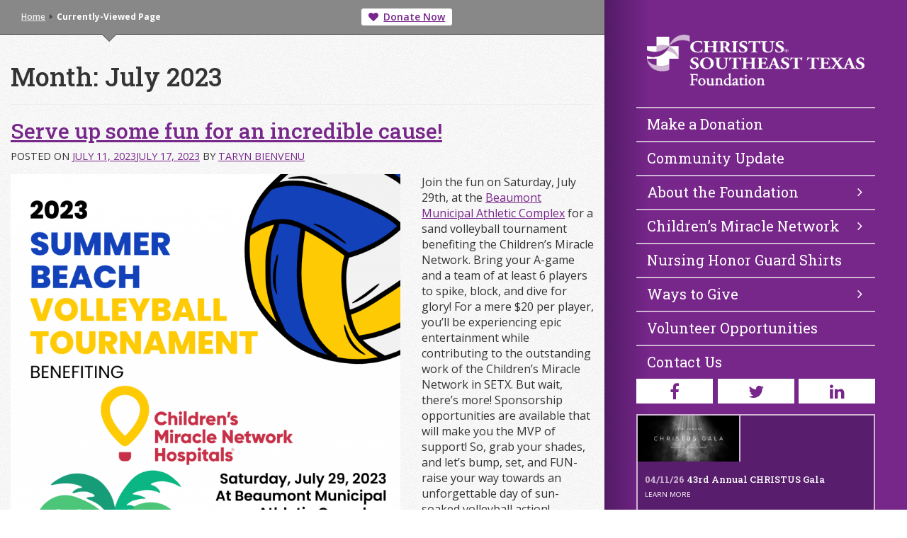

--- FILE ---
content_type: text/html; charset=UTF-8
request_url: https://staging2.christussoutheasttexasfoundation.org/2023/07/
body_size: 14132
content:
<!DOCTYPE html>
<html lang="en-US">
<head>
<meta charset="UTF-8">
<meta name="viewport" content="width=device-width, initial-scale=1">
<link rel="profile" href="http://gmpg.org/xfn/11">
<style>nav span.caret { display: none; }</style>
<title>July 2023 &#8211; Christus Southeast Texas Foundation</title>
<meta name='robots' content='max-image-preview:large' />
<link rel='dns-prefetch' href='//ajax.googleapis.com' />
<link rel="alternate" type="application/rss+xml" title="Christus Southeast Texas Foundation &raquo; Feed" href="https://staging2.christussoutheasttexasfoundation.org/feed/" />
<style id='wp-img-auto-sizes-contain-inline-css' type='text/css'>
img:is([sizes=auto i],[sizes^="auto," i]){contain-intrinsic-size:3000px 1500px}
/*# sourceURL=wp-img-auto-sizes-contain-inline-css */
</style>
<style id='wp-emoji-styles-inline-css' type='text/css'>

	img.wp-smiley, img.emoji {
		display: inline !important;
		border: none !important;
		box-shadow: none !important;
		height: 1em !important;
		width: 1em !important;
		margin: 0 0.07em !important;
		vertical-align: -0.1em !important;
		background: none !important;
		padding: 0 !important;
	}
/*# sourceURL=wp-emoji-styles-inline-css */
</style>
<link rel='stylesheet' id='wp-block-library-css' href='https://staging2.christussoutheasttexasfoundation.org/wp-includes/css/dist/block-library/style.min.css?ver=6.9' type='text/css' media='all' />
<style id='global-styles-inline-css' type='text/css'>
:root{--wp--preset--aspect-ratio--square: 1;--wp--preset--aspect-ratio--4-3: 4/3;--wp--preset--aspect-ratio--3-4: 3/4;--wp--preset--aspect-ratio--3-2: 3/2;--wp--preset--aspect-ratio--2-3: 2/3;--wp--preset--aspect-ratio--16-9: 16/9;--wp--preset--aspect-ratio--9-16: 9/16;--wp--preset--color--black: #000000;--wp--preset--color--cyan-bluish-gray: #abb8c3;--wp--preset--color--white: #ffffff;--wp--preset--color--pale-pink: #f78da7;--wp--preset--color--vivid-red: #cf2e2e;--wp--preset--color--luminous-vivid-orange: #ff6900;--wp--preset--color--luminous-vivid-amber: #fcb900;--wp--preset--color--light-green-cyan: #7bdcb5;--wp--preset--color--vivid-green-cyan: #00d084;--wp--preset--color--pale-cyan-blue: #8ed1fc;--wp--preset--color--vivid-cyan-blue: #0693e3;--wp--preset--color--vivid-purple: #9b51e0;--wp--preset--gradient--vivid-cyan-blue-to-vivid-purple: linear-gradient(135deg,rgb(6,147,227) 0%,rgb(155,81,224) 100%);--wp--preset--gradient--light-green-cyan-to-vivid-green-cyan: linear-gradient(135deg,rgb(122,220,180) 0%,rgb(0,208,130) 100%);--wp--preset--gradient--luminous-vivid-amber-to-luminous-vivid-orange: linear-gradient(135deg,rgb(252,185,0) 0%,rgb(255,105,0) 100%);--wp--preset--gradient--luminous-vivid-orange-to-vivid-red: linear-gradient(135deg,rgb(255,105,0) 0%,rgb(207,46,46) 100%);--wp--preset--gradient--very-light-gray-to-cyan-bluish-gray: linear-gradient(135deg,rgb(238,238,238) 0%,rgb(169,184,195) 100%);--wp--preset--gradient--cool-to-warm-spectrum: linear-gradient(135deg,rgb(74,234,220) 0%,rgb(151,120,209) 20%,rgb(207,42,186) 40%,rgb(238,44,130) 60%,rgb(251,105,98) 80%,rgb(254,248,76) 100%);--wp--preset--gradient--blush-light-purple: linear-gradient(135deg,rgb(255,206,236) 0%,rgb(152,150,240) 100%);--wp--preset--gradient--blush-bordeaux: linear-gradient(135deg,rgb(254,205,165) 0%,rgb(254,45,45) 50%,rgb(107,0,62) 100%);--wp--preset--gradient--luminous-dusk: linear-gradient(135deg,rgb(255,203,112) 0%,rgb(199,81,192) 50%,rgb(65,88,208) 100%);--wp--preset--gradient--pale-ocean: linear-gradient(135deg,rgb(255,245,203) 0%,rgb(182,227,212) 50%,rgb(51,167,181) 100%);--wp--preset--gradient--electric-grass: linear-gradient(135deg,rgb(202,248,128) 0%,rgb(113,206,126) 100%);--wp--preset--gradient--midnight: linear-gradient(135deg,rgb(2,3,129) 0%,rgb(40,116,252) 100%);--wp--preset--font-size--small: 13px;--wp--preset--font-size--medium: 20px;--wp--preset--font-size--large: 36px;--wp--preset--font-size--x-large: 42px;--wp--preset--spacing--20: 0.44rem;--wp--preset--spacing--30: 0.67rem;--wp--preset--spacing--40: 1rem;--wp--preset--spacing--50: 1.5rem;--wp--preset--spacing--60: 2.25rem;--wp--preset--spacing--70: 3.38rem;--wp--preset--spacing--80: 5.06rem;--wp--preset--shadow--natural: 6px 6px 9px rgba(0, 0, 0, 0.2);--wp--preset--shadow--deep: 12px 12px 50px rgba(0, 0, 0, 0.4);--wp--preset--shadow--sharp: 6px 6px 0px rgba(0, 0, 0, 0.2);--wp--preset--shadow--outlined: 6px 6px 0px -3px rgb(255, 255, 255), 6px 6px rgb(0, 0, 0);--wp--preset--shadow--crisp: 6px 6px 0px rgb(0, 0, 0);}:where(.is-layout-flex){gap: 0.5em;}:where(.is-layout-grid){gap: 0.5em;}body .is-layout-flex{display: flex;}.is-layout-flex{flex-wrap: wrap;align-items: center;}.is-layout-flex > :is(*, div){margin: 0;}body .is-layout-grid{display: grid;}.is-layout-grid > :is(*, div){margin: 0;}:where(.wp-block-columns.is-layout-flex){gap: 2em;}:where(.wp-block-columns.is-layout-grid){gap: 2em;}:where(.wp-block-post-template.is-layout-flex){gap: 1.25em;}:where(.wp-block-post-template.is-layout-grid){gap: 1.25em;}.has-black-color{color: var(--wp--preset--color--black) !important;}.has-cyan-bluish-gray-color{color: var(--wp--preset--color--cyan-bluish-gray) !important;}.has-white-color{color: var(--wp--preset--color--white) !important;}.has-pale-pink-color{color: var(--wp--preset--color--pale-pink) !important;}.has-vivid-red-color{color: var(--wp--preset--color--vivid-red) !important;}.has-luminous-vivid-orange-color{color: var(--wp--preset--color--luminous-vivid-orange) !important;}.has-luminous-vivid-amber-color{color: var(--wp--preset--color--luminous-vivid-amber) !important;}.has-light-green-cyan-color{color: var(--wp--preset--color--light-green-cyan) !important;}.has-vivid-green-cyan-color{color: var(--wp--preset--color--vivid-green-cyan) !important;}.has-pale-cyan-blue-color{color: var(--wp--preset--color--pale-cyan-blue) !important;}.has-vivid-cyan-blue-color{color: var(--wp--preset--color--vivid-cyan-blue) !important;}.has-vivid-purple-color{color: var(--wp--preset--color--vivid-purple) !important;}.has-black-background-color{background-color: var(--wp--preset--color--black) !important;}.has-cyan-bluish-gray-background-color{background-color: var(--wp--preset--color--cyan-bluish-gray) !important;}.has-white-background-color{background-color: var(--wp--preset--color--white) !important;}.has-pale-pink-background-color{background-color: var(--wp--preset--color--pale-pink) !important;}.has-vivid-red-background-color{background-color: var(--wp--preset--color--vivid-red) !important;}.has-luminous-vivid-orange-background-color{background-color: var(--wp--preset--color--luminous-vivid-orange) !important;}.has-luminous-vivid-amber-background-color{background-color: var(--wp--preset--color--luminous-vivid-amber) !important;}.has-light-green-cyan-background-color{background-color: var(--wp--preset--color--light-green-cyan) !important;}.has-vivid-green-cyan-background-color{background-color: var(--wp--preset--color--vivid-green-cyan) !important;}.has-pale-cyan-blue-background-color{background-color: var(--wp--preset--color--pale-cyan-blue) !important;}.has-vivid-cyan-blue-background-color{background-color: var(--wp--preset--color--vivid-cyan-blue) !important;}.has-vivid-purple-background-color{background-color: var(--wp--preset--color--vivid-purple) !important;}.has-black-border-color{border-color: var(--wp--preset--color--black) !important;}.has-cyan-bluish-gray-border-color{border-color: var(--wp--preset--color--cyan-bluish-gray) !important;}.has-white-border-color{border-color: var(--wp--preset--color--white) !important;}.has-pale-pink-border-color{border-color: var(--wp--preset--color--pale-pink) !important;}.has-vivid-red-border-color{border-color: var(--wp--preset--color--vivid-red) !important;}.has-luminous-vivid-orange-border-color{border-color: var(--wp--preset--color--luminous-vivid-orange) !important;}.has-luminous-vivid-amber-border-color{border-color: var(--wp--preset--color--luminous-vivid-amber) !important;}.has-light-green-cyan-border-color{border-color: var(--wp--preset--color--light-green-cyan) !important;}.has-vivid-green-cyan-border-color{border-color: var(--wp--preset--color--vivid-green-cyan) !important;}.has-pale-cyan-blue-border-color{border-color: var(--wp--preset--color--pale-cyan-blue) !important;}.has-vivid-cyan-blue-border-color{border-color: var(--wp--preset--color--vivid-cyan-blue) !important;}.has-vivid-purple-border-color{border-color: var(--wp--preset--color--vivid-purple) !important;}.has-vivid-cyan-blue-to-vivid-purple-gradient-background{background: var(--wp--preset--gradient--vivid-cyan-blue-to-vivid-purple) !important;}.has-light-green-cyan-to-vivid-green-cyan-gradient-background{background: var(--wp--preset--gradient--light-green-cyan-to-vivid-green-cyan) !important;}.has-luminous-vivid-amber-to-luminous-vivid-orange-gradient-background{background: var(--wp--preset--gradient--luminous-vivid-amber-to-luminous-vivid-orange) !important;}.has-luminous-vivid-orange-to-vivid-red-gradient-background{background: var(--wp--preset--gradient--luminous-vivid-orange-to-vivid-red) !important;}.has-very-light-gray-to-cyan-bluish-gray-gradient-background{background: var(--wp--preset--gradient--very-light-gray-to-cyan-bluish-gray) !important;}.has-cool-to-warm-spectrum-gradient-background{background: var(--wp--preset--gradient--cool-to-warm-spectrum) !important;}.has-blush-light-purple-gradient-background{background: var(--wp--preset--gradient--blush-light-purple) !important;}.has-blush-bordeaux-gradient-background{background: var(--wp--preset--gradient--blush-bordeaux) !important;}.has-luminous-dusk-gradient-background{background: var(--wp--preset--gradient--luminous-dusk) !important;}.has-pale-ocean-gradient-background{background: var(--wp--preset--gradient--pale-ocean) !important;}.has-electric-grass-gradient-background{background: var(--wp--preset--gradient--electric-grass) !important;}.has-midnight-gradient-background{background: var(--wp--preset--gradient--midnight) !important;}.has-small-font-size{font-size: var(--wp--preset--font-size--small) !important;}.has-medium-font-size{font-size: var(--wp--preset--font-size--medium) !important;}.has-large-font-size{font-size: var(--wp--preset--font-size--large) !important;}.has-x-large-font-size{font-size: var(--wp--preset--font-size--x-large) !important;}
/*# sourceURL=global-styles-inline-css */
</style>

<style id='classic-theme-styles-inline-css' type='text/css'>
/*! This file is auto-generated */
.wp-block-button__link{color:#fff;background-color:#32373c;border-radius:9999px;box-shadow:none;text-decoration:none;padding:calc(.667em + 2px) calc(1.333em + 2px);font-size:1.125em}.wp-block-file__button{background:#32373c;color:#fff;text-decoration:none}
/*# sourceURL=/wp-includes/css/classic-themes.min.css */
</style>
<link rel='stylesheet' id='bootstrap-css' href='https://staging2.christussoutheasttexasfoundation.org/wp-content/themes/chfsetxf2016/assets/css/bootstrap.min.css?ver=6.9' type='text/css' media='all' />
<link rel='stylesheet' id='fontawesome-css' href='https://staging2.christussoutheasttexasfoundation.org/wp-content/themes/chfsetxf2016/assets/css/font-awesome.min.css?ver=6.9' type='text/css' media='all' />
<link rel='stylesheet' id='slick-css' href='https://staging2.christussoutheasttexasfoundation.org/wp-content/themes/chfsetxf2016/assets/css/slick.css?ver=6.9' type='text/css' media='all' />
<link rel='stylesheet' id='audioplayer-css' href='https://staging2.christussoutheasttexasfoundation.org/wp-content/themes/chfsetxf2016/assets/js/audio/css/audioplayer.css?ver=6.9' type='text/css' media='all' />
<link rel='stylesheet' id='chfsetxf2016-style-css' href='https://staging2.christussoutheasttexasfoundation.org/wp-content/themes/chfsetxf2016/style.css?ver=6.9' type='text/css' media='all' />
<link rel='stylesheet' id='elementor-icons-css' href='https://staging2.christussoutheasttexasfoundation.org/wp-content/plugins/elementor/assets/lib/eicons/css/elementor-icons.min.css?ver=5.25.0' type='text/css' media='all' />
<link rel='stylesheet' id='elementor-frontend-css' href='https://staging2.christussoutheasttexasfoundation.org/wp-content/plugins/elementor/assets/css/frontend.min.css?ver=3.18.3' type='text/css' media='all' />
<link rel='stylesheet' id='swiper-css' href='https://staging2.christussoutheasttexasfoundation.org/wp-content/plugins/elementor/assets/lib/swiper/css/swiper.min.css?ver=5.3.6' type='text/css' media='all' />
<link rel='stylesheet' id='elementor-post-2007-css' href='https://staging2.christussoutheasttexasfoundation.org/wp-content/uploads/elementor/css/post-2007.css?ver=1704412092' type='text/css' media='all' />
<link rel='stylesheet' id='elementor-pro-css' href='https://staging2.christussoutheasttexasfoundation.org/wp-content/plugins/elementor-pro/assets/css/frontend.min.css?ver=3.18.2' type='text/css' media='all' />
<link rel='stylesheet' id='elementor-global-css' href='https://staging2.christussoutheasttexasfoundation.org/wp-content/uploads/elementor/css/global.css?ver=1704412093' type='text/css' media='all' />
<link rel='stylesheet' id='elementor-post-3266-css' href='https://staging2.christussoutheasttexasfoundation.org/wp-content/uploads/elementor/css/post-3266.css?ver=1768499776' type='text/css' media='all' />
<link rel='stylesheet' id='google-fonts-1-css' href='https://fonts.googleapis.com/css?family=Roboto%3A100%2C100italic%2C200%2C200italic%2C300%2C300italic%2C400%2C400italic%2C500%2C500italic%2C600%2C600italic%2C700%2C700italic%2C800%2C800italic%2C900%2C900italic%7CRoboto+Slab%3A100%2C100italic%2C200%2C200italic%2C300%2C300italic%2C400%2C400italic%2C500%2C500italic%2C600%2C600italic%2C700%2C700italic%2C800%2C800italic%2C900%2C900italic%7CRoboto+Condensed%3A100%2C100italic%2C200%2C200italic%2C300%2C300italic%2C400%2C400italic%2C500%2C500italic%2C600%2C600italic%2C700%2C700italic%2C800%2C800italic%2C900%2C900italic&#038;display=auto&#038;ver=6.9' type='text/css' media='all' />
<link rel="preconnect" href="https://fonts.gstatic.com/" crossorigin><script type="text/javascript" src="https://ajax.googleapis.com/ajax/libs/jquery/1.12.4/jquery.min.js" id="jquery-js"></script>
<script type="text/javascript" src="https://staging2.christussoutheasttexasfoundation.org/wp-content/themes/chfsetxf2016/assets/js/bootstrap.min.js?ver=1" id="bootstrap-js"></script>
<script type="text/javascript" src="https://staging2.christussoutheasttexasfoundation.org/wp-content/themes/chfsetxf2016/assets/js/jquery.matchHeight-min.js?ver=1" id="matchheight-js"></script>
<script type="text/javascript" src="https://staging2.christussoutheasttexasfoundation.org/wp-content/themes/chfsetxf2016/assets/js/slick.min.js?ver=1" id="slick-js"></script>
<script type="text/javascript" src="https://staging2.christussoutheasttexasfoundation.org/wp-content/themes/chfsetxf2016/assets/js/audio/js/audioplayer.js?ver=1" id="audioplayer-js"></script>
<link rel="https://api.w.org/" href="https://staging2.christussoutheasttexasfoundation.org/wp-json/" /><link rel="EditURI" type="application/rsd+xml" title="RSD" href="https://staging2.christussoutheasttexasfoundation.org/xmlrpc.php?rsd" />
<meta name="generator" content="WordPress 6.9" />
<link rel="stylesheet" href="https://cdnjs.cloudflare.com/ajax/libs/simplelightbox/2.10.4/simple-lightbox.min.css" integrity="sha512-ka1/Z+PCN6JAoOVT50Ujjhq74r3hE0r433lM5X3VlLmxXRRkAJIPSXiZlccGx6Syd56QW+rPoYaLHm5iIPthLg==" crossorigin="anonymous" referrerpolicy="no-referrer" />
<style>
	.sl-overlay {
		background: purple;
	}
	.page-id-2232 form:before {
		content: url(/wp-content/uploads/2021/02/vg-logo-cropped-300x210.png);
		display: inline-block;
		margin-bottom: 15px;
	}
	
.page-id-2232 form {
    text-align: center;
    padding: 60px 0;
}

.page-id-2232 input[type=submit] {
    background: #77268a;
    border: 2px solid #77268a;
    color: #fff;
    text-transform: uppercase;
    font-weight: bold;
    border-radius: 4px;
}	
	
	
.nav-events a img {
min-height: 65px;
}
#field_30_26, #field_30_27 {
display: block !important;
}
	
#content section.elementor-section {
    padding-top: 0;
}	

	#pageText .elementor-widget-container figure img { border: 0; }
	
/* #hp-events .col-md-12 > .hp-event-box:first-of-type {
display: none;
} */
	
	#gform_submit_button_87 {
    background: #772589;
    border: 0;
    color: #fff;
    padding: 15px 30px;
    border-radius: 8px;
    text-transform: uppercase;
}
	
	body.page-id-2008 #heroImage > div {
    display: flex;
}

body.page-id-2008 #vg-img {
    max-height: 200px;
    flex: 1;
}

body.page-id-2008 .entry-title {
    flex: 2;
}

body.page-id-2008 #vg-img img {
    max-height: 100%;
    margin: 0 auto;
    background: #fff;
    padding-top: 5px;
    border-radius: 8px;
}

body.page-id-2008 .entry-title small {
    color: #fff;
    display: inline-block;
    margin-left: 15px;
}
</style><meta name="generator" content="Elementor 3.18.3; features: e_dom_optimization, e_optimized_assets_loading, additional_custom_breakpoints, block_editor_assets_optimize, e_image_loading_optimization; settings: css_print_method-external, google_font-enabled, font_display-auto">
		<style type="text/css" id="wp-custom-css">
			iframe.blackbaud-donation-form {
	width: 100% !important;
	max-width: 100% !important;
	background: transparent !important;
}

.acceptiva-btn {
    background: #78268a;
    display: inline-block;
    padding: 15px 40px;
    border-radius: 6px;
    color: #fff !important;
    text-decoration: none;
    font-weight: bold;
    font-size: 16px;
}		</style>
		</head>

<body class="archive date wp-theme-chfsetxf2016 group-blog hfeed elementor-default elementor-kit-2007">

<div id="site" class="container-fluid">

<div class="row hidden-xs">


<div id="wayfare" class="col-md-8 hidden-sm hidden-xs">
<section>
<div class="container-fluid container-fluid-limit">
<div class="row">
<div class="col-md-6">
<ul class="youAreHere">
<li><a href="/">Home</a></li>
<li><a href="#">Category</a></li>
<li><span>Currently-Viewed Page</span></li>
</ul>
</div>
<div class="col-md-6">
<ul class="topLinks">
<li><a href="/get-involved/make-a-donation"><i class="fa fa-heart"></i> <span>Donate Now</span></a></li>



<li style="display: none;"><a id="tlSearch" href="#"><i class="fa fa-search"></i> <span>Search</span></a></li>
</ul>
</div>
</div>
</div>
</section>
<form id="headerSearch" style="display: none;">
<input type="text" id="hsText" name="hsText" placeholder="Search our site..." vale="" />
<button type="button" id="hsButton" name="hsButton" class="vertGrad"><i class="fa fa-search"></i> Search</button>
</form>
</div>


<div id="notifications" class="col-md-4 sideGrad">
	&nbsp;
</div>


</div>


<div class="row">

<header id="masthead" class="col-md-4 col-md-push-8 sideGrad">
<div class="row">
<div class="col-xs-12">

<h1 id="mastheadLogo" class="mobileLogo">
    <a href="#" class="mobile-menu visible-xs"><i class="fa fa-align-justify"></i></a>
	<a href="/">
		<img src="https://staging2.christussoutheasttexasfoundation.org/wp-content/themes/chfsetxf2016/assets/images/cstfLogo-I-LG.png" class="img-responsive" alt="Christus Southeast Texas Foundation">
	</a>
</h1>
</div>
</div>
<div class="row mnSwitch mobileNav">

<nav class="menu-sidebar-menu-container"><ul id="menu-sidebar-menu" class=""><li itemscope="itemscope" itemtype="https://www.schema.org/SiteNavigationElement" id="menu-item-713" class="menu-item menu-item-type-post_type menu-item-object-page menu-item-713"><a title="Make a Donation" href="https://staging2.christussoutheasttexasfoundation.org/ways-to-give/make-a-donation/">Make a Donation</a></li>
<li itemscope="itemscope" itemtype="https://www.schema.org/SiteNavigationElement" id="menu-item-714" class="menu-item menu-item-type-post_type menu-item-object-page current_page_parent menu-item-714"><a title="Community Update" href="https://staging2.christussoutheasttexasfoundation.org/community-update/">Community Update</a></li>
<li itemscope="itemscope" itemtype="https://www.schema.org/SiteNavigationElement" id="menu-item-708" class="menu-item menu-item-type-post_type menu-item-object-page menu-item-has-children menu-item-708 dropdown"><a title="About the Foundation" href="#" data-toggle="dropdown" class="dropdown-toggle" aria-haspopup="true">About the Foundation <span class="caret"></span></a>
<ul role="menu" class=" dropdown-menu" >
	<li itemscope="itemscope" itemtype="https://www.schema.org/SiteNavigationElement" id="menu-item-733" class="menu-item menu-item-type-post_type menu-item-object-page menu-item-733"><a title="Mission &#038; Focus" href="https://staging2.christussoutheasttexasfoundation.org/history/mission-focus/">Mission &#038; Focus</a></li>
	<li itemscope="itemscope" itemtype="https://www.schema.org/SiteNavigationElement" id="menu-item-709" class="menu-item menu-item-type-post_type menu-item-object-page menu-item-709"><a title="History" href="https://staging2.christussoutheasttexasfoundation.org/history/">History</a></li>
	<li itemscope="itemscope" itemtype="https://www.schema.org/SiteNavigationElement" id="menu-item-710" class="menu-item menu-item-type-post_type menu-item-object-page menu-item-710"><a title="Hospitals We Serve" href="https://staging2.christussoutheasttexasfoundation.org/history/hospitals-we-serve/">Hospitals We Serve</a></li>
	<li itemscope="itemscope" itemtype="https://www.schema.org/SiteNavigationElement" id="menu-item-711" class="menu-item menu-item-type-post_type menu-item-object-page menu-item-711"><a title="Foundation Accomplishments" href="https://staging2.christussoutheasttexasfoundation.org/history/foundation-accomplishments/">Foundation Accomplishments</a></li>
</ul>
</li>
<li itemscope="itemscope" itemtype="https://www.schema.org/SiteNavigationElement" id="menu-item-712" class="menu-item menu-item-type-post_type menu-item-object-page menu-item-has-children menu-item-712 dropdown"><a title="Children’s Miracle Network" href="#" data-toggle="dropdown" class="dropdown-toggle" aria-haspopup="true">Children’s Miracle Network <span class="caret"></span></a>
<ul role="menu" class=" dropdown-menu" >
	<li itemscope="itemscope" itemtype="https://www.schema.org/SiteNavigationElement" id="menu-item-728" class="menu-item menu-item-type-post_type menu-item-object-page menu-item-728"><a title="About Children&#039;s Miracle Network" href="https://staging2.christussoutheasttexasfoundation.org/childrens-miracle-network/">About Children&#8217;s Miracle Network</a></li>
	<li itemscope="itemscope" itemtype="https://www.schema.org/SiteNavigationElement" id="menu-item-731" class="menu-item menu-item-type-post_type menu-item-object-page menu-item-731"><a title="Your Local CMN Hospitals" href="https://staging2.christussoutheasttexasfoundation.org/childrens-miracle-network/your-local-cmn-hospitals/">Your Local CMN Hospitals</a></li>
	<li itemscope="itemscope" itemtype="https://www.schema.org/SiteNavigationElement" id="menu-item-727" class="menu-item menu-item-type-custom menu-item-object-custom menu-item-727"><a title="Donor Stories" href="https://christussoutheasttexas.childrensmiraclenetworkhospitals.org/blog/">Donor Stories</a></li>
	<li itemscope="itemscope" itemtype="https://www.schema.org/SiteNavigationElement" id="menu-item-785" class="menu-item menu-item-type-post_type menu-item-object-page menu-item-785"><a title="Become a Miracle Maker" href="https://staging2.christussoutheasttexasfoundation.org/ways-to-give/become-a-miracle-maker/">Become a Miracle Maker</a></li>
	<li itemscope="itemscope" itemtype="https://www.schema.org/SiteNavigationElement" id="menu-item-843" class="menu-item menu-item-type-post_type menu-item-object-page menu-item-843"><a title="Share Your Miracle Story" href="https://staging2.christussoutheasttexasfoundation.org/childrens-miracle-network/share-your-miracle-story/">Share Your Miracle Story</a></li>
</ul>
</li>
<li itemscope="itemscope" itemtype="https://www.schema.org/SiteNavigationElement" id="menu-item-3022" class="menu-item menu-item-type-post_type menu-item-object-page menu-item-3022"><a title="Nursing Honor Guard Shirts" href="https://staging2.christussoutheasttexasfoundation.org/nursing-honor-guard/">Nursing Honor Guard Shirts</a></li>
<li itemscope="itemscope" itemtype="https://www.schema.org/SiteNavigationElement" id="menu-item-715" class="menu-item menu-item-type-post_type menu-item-object-page menu-item-has-children menu-item-715 dropdown"><a title="Ways to Give" href="#" data-toggle="dropdown" class="dropdown-toggle" aria-haspopup="true">Ways to Give <span class="caret"></span></a>
<ul role="menu" class=" dropdown-menu" >
	<li itemscope="itemscope" itemtype="https://www.schema.org/SiteNavigationElement" id="menu-item-716" class="menu-item menu-item-type-post_type menu-item-object-page menu-item-716"><a title="Ways to Give" href="https://staging2.christussoutheasttexasfoundation.org/ways-to-give/">Ways to Give</a></li>
	<li itemscope="itemscope" itemtype="https://www.schema.org/SiteNavigationElement" id="menu-item-717" class="menu-item menu-item-type-post_type menu-item-object-page menu-item-717"><a title="Make a Donation" href="https://staging2.christussoutheasttexasfoundation.org/ways-to-give/make-a-donation/">Make a Donation</a></li>
	<li itemscope="itemscope" itemtype="https://www.schema.org/SiteNavigationElement" id="menu-item-719" class="menu-item menu-item-type-post_type menu-item-object-page menu-item-719"><a title="Become a Miracle Maker" href="https://staging2.christussoutheasttexasfoundation.org/ways-to-give/become-a-miracle-maker/">Become a Miracle Maker</a></li>
	<li itemscope="itemscope" itemtype="https://www.schema.org/SiteNavigationElement" id="menu-item-2329" class="menu-item menu-item-type-post_type menu-item-object-page menu-item-2329"><a title="Gifts of Gratitude" href="https://staging2.christussoutheasttexasfoundation.org/ways-to-give/gifts-of-gratitude-2021/">Gifts of Gratitude</a></li>
	<li itemscope="itemscope" itemtype="https://www.schema.org/SiteNavigationElement" id="menu-item-721" class="menu-item menu-item-type-post_type menu-item-object-page menu-item-721"><a title="Tree of Life" href="https://staging2.christussoutheasttexasfoundation.org/ways-to-give/tree-of-life/">Tree of Life</a></li>
	<li itemscope="itemscope" itemtype="https://www.schema.org/SiteNavigationElement" id="menu-item-905" class="menu-item menu-item-type-post_type menu-item-object-page menu-item-905"><a title="Baby Honor Wall" href="https://staging2.christussoutheasttexasfoundation.org/ways-to-give/baby-honor-wall/">Baby Honor Wall</a></li>
	<li itemscope="itemscope" itemtype="https://www.schema.org/SiteNavigationElement" id="menu-item-749" class="menu-item menu-item-type-post_type menu-item-object-page menu-item-749"><a title="Host Your Own Event" href="https://staging2.christussoutheasttexasfoundation.org/ways-to-give/host-your-own-event/">Host Your Own Event</a></li>
</ul>
</li>
<li itemscope="itemscope" itemtype="https://www.schema.org/SiteNavigationElement" id="menu-item-722" class="menu-item menu-item-type-post_type menu-item-object-page menu-item-722"><a title="Volunteer Opportunities" href="https://staging2.christussoutheasttexasfoundation.org/volunteer-opportunities/">Volunteer Opportunities</a></li>
<li itemscope="itemscope" itemtype="https://www.schema.org/SiteNavigationElement" id="menu-item-723" class="menu-item menu-item-type-post_type menu-item-object-page menu-item-723"><a title="Contact Us" href="https://staging2.christussoutheasttexasfoundation.org/contact-us/">Contact Us</a></li>
</ul></nav>
<!-- <nav>
<ul>
<li class="has-subpages"><a href="/about">About Us <i class="fa fa-angle-right"></i></a>
        <ul>
            <li><a href="/about"><i class="fa fa-caret-right"></i> About the Foundation</a></li>
            <li><a href="/about/hospitals-we-serve"><i class="fa fa-caret-right"></i> Hospitals We Serve</a></li>
            <li><a href="/about/foundation-accomplishments"><i class="fa fa-caret-right"></i> Foundation Accomplishments</a></li>
            <li><a href="/about/childrens-miracle-network"><i class="fa fa-caret-right"></i> Children's Miracle Network</a></li>
    </ul>
    </li>
<li><a href="/get-involved/make-a-donation">Make a Donation</a></li>
<li><a href="/news">News</a></li>
<li class="has-subpages"><a href="/ways-to-give">Ways to Give <i class="fa fa-angle-right"></i></a>
    <ul>
        <li><a href="/ways-to-give"><i class="fa fa-caret-right"></i> Ways to Give</a></li>
        <li><a href="/get-involved/make-a-donation"><i class="fa fa-caret-right"></i> Make a Donation</a></li>
        <li><a href="http://christusfdn.giftlegacy.com/" target="_blank"><i class="fa fa-caret-right"></i> Planned Giving</a></li>
        <li><a href="/get-involved/become-a-miracle-maker"><i class="fa fa-caret-right"></i> Become a Miracle Maker</a></li>
        <li><a href="/get-involved/gifts-of-gratitude"><i class="fa fa-caret-right"></i> Gifts of Gratitude</a></li>
        <li><a href="/get-involved/tree-of-life"><i class="fa fa-caret-right"></i> Tree of Life</a></li>
        <li><a href="/get-involved/volunteer-opportunities"><i class="fa fa-caret-right"></i> Volunteer Opportunities</a></li>
        
    </ul>
    </li>
<li><a href="/contact-us">Contact Us</a></li>
</ul>
</nav> -->

</div>
<div class="row mnSwitch mobileNav">
<div class="nav-social">
  <ul>
    <li><a href="https://www.facebook.com/CSETXFoundation" target="_blank"><i class="fa fa-facebook"></i></a></li>
    <li><a href="https://www.twitter.com/CSETXFoundation" target="_blank"><i class="fa fa-twitter"></i></a></li>
    <li><a href="https://www.linkedin.com/company/csetxfoundation" target="_blank"><i class="fa fa-linkedin"></i></a></li>
  </ul>
</div>
</div>
<div class="row mnSwitch mobileNav">
    <div class="nav-events">

    <style>
.nav-events a img {
    width: auto !important;
    height: auto !important;
    display: block !important;
}
    </style>

 
 

 
    <!-- the loop -->
    
        
        <a href="https://staging2.christussoutheasttexasfoundation.org/events/43rd-annual-christus-gala/">
            <img fetchpriority="high" width="851" height="360" src="https://staging2.christussoutheasttexasfoundation.org/wp-content/uploads/2024/01/43rd-CHRISTUS-Gala.png" class="attachment-post-thumbnail size-post-thumbnail wp-post-image" alt="" decoding="async" srcset="https://staging2.christussoutheasttexasfoundation.org/wp-content/uploads/2024/01/43rd-CHRISTUS-Gala.png 851w, https://staging2.christussoutheasttexasfoundation.org/wp-content/uploads/2024/01/43rd-CHRISTUS-Gala-300x127.png 300w, https://staging2.christussoutheasttexasfoundation.org/wp-content/uploads/2024/01/43rd-CHRISTUS-Gala-768x325.png 768w" sizes="(max-width: 851px) 100vw, 851px" />            <h6><strong>04/11/26</strong> 43rd Annual CHRISTUS Gala<br /><small>Learn More</small></h6>
            <div class="clearfix" style="clear: both;"></div>
        </a>

        <!-- end of the loop -->
 

 
     

<!--
        <a href="/events/shootin-for-a-miracle/">
            <img src="/wp-content/uploads/2017/06/CLAY.jpg" class="img-responsive" />
            <h6><strong>3/3/18</strong> Shootin' For a Miracle<br /><span style="font-family: 'Open Sans', sans-serif;color: #fff;background-color: red;font-size: 10px;margin-left: 0;position: relative;padding: 3px 6px;border-radius: 6px;top: 7px;">POSTPONED UNTIL SPRING</span><small style="display: none;">Learn More</small></h6>
            <div class="clearfix" style="clear: both;"></div>
        </a>
-->
    </div>
   
    
</div>
    
    
    <div class="row mnSwitch mobileNav">
        <div class="nav-donate">
    <a href="/#hp-events">More Events</a>
    <a href="/get-involved/host-your-own-event/">Host an Event</a>
    </div>    
    </div>
    
    
</header>

<div id="content" class="col-md-8 col-md-pull-4">

	<div id="primary" class="content-area">
		<main id="main" class="site-main" role="main">

		
			<header class="page-header">
				<h1 class="page-title">Month: <span>July 2023</span></h1>			</header><!-- .page-header -->

			

<article style="margin-bottom: 30px;" id="post-2851" class="post-2851 post type-post status-publish format-standard has-post-thumbnail hentry category-uncategorized">
	<header class="entry-header">
		<h2 style="margin-bottom: 10px;"><a href="https://staging2.christussoutheasttexasfoundation.org/serve-up-some-fun-for-an-incredible-cause/" rel="bookmark">Serve up some fun for an incredible cause!</a></h2>		<div class="entry-meta">
			<span class="posted-on">Posted on <a href="https://staging2.christussoutheasttexasfoundation.org/serve-up-some-fun-for-an-incredible-cause/" rel="bookmark"><time class="entry-date published" datetime="2023-07-11T10:53:57-05:00">July 11, 2023</time><time class="updated" datetime="2023-07-17T11:19:26-05:00">July 17, 2023</time></a></span><span class="byline"> by <span class="author vcard"><a class="url fn n" href="https://staging2.christussoutheasttexasfoundation.org/author/taryn/">Taryn Bienvenu</a></span></span>		</div><!-- .entry-meta -->
			</header><!-- .entry-header -->

	<div class="entry-content">
		<p><img decoding="async" class="alignleft wp-image-2859" src="https://christussoutheasttexasfoundation.org/wp-content/uploads/2023/07/Volleyball-Flyer-3-232x300.png" alt="" width="550" height="712" srcset="https://staging2.christussoutheasttexasfoundation.org/wp-content/uploads/2023/07/Volleyball-Flyer-3-232x300.png 232w, https://staging2.christussoutheasttexasfoundation.org/wp-content/uploads/2023/07/Volleyball-Flyer-3-791x1024.png 791w, https://staging2.christussoutheasttexasfoundation.org/wp-content/uploads/2023/07/Volleyball-Flyer-3-768x994.png 768w, https://staging2.christussoutheasttexasfoundation.org/wp-content/uploads/2023/07/Volleyball-Flyer-3-1187x1536.png 1187w, https://staging2.christussoutheasttexasfoundation.org/wp-content/uploads/2023/07/Volleyball-Flyer-3.png 1545w" sizes="(max-width: 550px) 100vw, 550px" />Join the fun on Saturday, July 29th, at the <a href="https://www.beaumontcvb.com/sports/facilities/beaumont-athletic-complex/">Beaumont Municipal Athletic Complex</a> for a sand volleyball tournament benefiting the Children&#8217;s Miracle Network. Bring your A-game and a team of at least 6 players to spike, block, and dive for glory! For a mere $20 per player, you&#8217;ll be experiencing epic entertainment while contributing to the outstanding work of the Children&#8217;s Miracle Network in SETX. But wait, there&#8217;s more! Sponsorship opportunities are available that will make you the MVP of support! So, grab your shades, and let&#8217;s bump, set, and FUN-raise your way towards an unforgettable day of sun-soaked volleyball action!</p>
<p><a href="http://forms.gle/yPVgboxX6FthcFpN9">CLICK HERE</a> to sign-up!</p>
<p>Sponsorship Opportunities can be found <a href="https://christussoutheasttexasfoundation.org/wp-content/uploads/2023/07/MicrosoftTeams-image-37.jpg">HERE</a>!</p>
<p>For questions or sponsorships, contact Zain at 409.550.2055 -OR- Raj at 409.499.2997.</p>
<p><strong>DEADLINE IS TUESDAY, JULY </strong><b>25th.</b></p>
<p>Visit the Summer Serves Instagram account, @Summer.Serves</p>
	</div><!-- .entry-content -->


</article><!-- #post-## -->


<article style="margin-bottom: 30px;" id="post-2847" class="post-2847 post type-post status-publish format-standard has-post-thumbnail hentry category-uncategorized">
	<header class="entry-header">
		<h2 style="margin-bottom: 10px;"><a href="https://staging2.christussoutheasttexasfoundation.org/save-the-date/" rel="bookmark">SAVE THE DATE</a></h2>		<div class="entry-meta">
			<span class="posted-on">Posted on <a href="https://staging2.christussoutheasttexasfoundation.org/save-the-date/" rel="bookmark"><time class="entry-date published" datetime="2023-07-05T11:00:21-05:00">July 5, 2023</time><time class="updated" datetime="2023-07-18T10:22:18-05:00">July 18, 2023</time></a></span><span class="byline"> by <span class="author vcard"><a class="url fn n" href="https://staging2.christussoutheasttexasfoundation.org/author/taryn/">Taryn Bienvenu</a></span></span>		</div><!-- .entry-meta -->
			</header><!-- .entry-header -->

	<div class="entry-content">
		<p>The<img decoding="async" class="alignleft wp-image-2848 " src="https://christussoutheasttexasfoundation.org/wp-content/uploads/2023/06/Miracle-Treat-Day-2017-1024x427.png" alt="" width="568" height="237" srcset="https://staging2.christussoutheasttexasfoundation.org/wp-content/uploads/2023/06/Miracle-Treat-Day-2017-1024x427.png 1024w, https://staging2.christussoutheasttexasfoundation.org/wp-content/uploads/2023/06/Miracle-Treat-Day-2017-300x125.png 300w, https://staging2.christussoutheasttexasfoundation.org/wp-content/uploads/2023/06/Miracle-Treat-Day-2017-768x320.png 768w, https://staging2.christussoutheasttexasfoundation.org/wp-content/uploads/2023/06/Miracle-Treat-Day-2017.png 1500w" sizes="(max-width: 568px) 100vw, 568px" /> coolest <em>and</em> sweetest day of the summer is right around the corner! Mark your calendars for Dairy Queen’s Miracle Treat Day on Thursday, July 27<sup>th</sup>! On this day, proceeds from each Blizzard Treat sold will directly benefit Children’s Miracle Network in SETX! Sounds like a win-win situation to us! Not sure where your closest DQ location is? <a href="https://dqtexas.com/store-locator/">Click here to find out!</a></p>
<p>Pre-Order forms can be found <a href="https://christussoutheasttexasfoundation.org/wp-content/uploads/2023/06/2023-MTD-Preorder-Form.pdf">here</a>.</p>
<p>We’d like to extend a great, big THANK YOU to Dairy Queen Fans and the participating Dairy Queen restaurants across Southeast Texas! Together, you are helping change kids’ health and change the future for kids in SETX!</p>
	</div><!-- .entry-content -->


</article><!-- #post-## -->

		</main><!-- #main -->
	</div><!-- #primary -->


<aside id="secondary" class="widget-area" role="complementary">
	<section id="search-2" class="widget widget_search"><form role="search" method="get" class="search-form" action="https://staging2.christussoutheasttexasfoundation.org/">
				<label>
					<span class="screen-reader-text">Search for:</span>
					<input type="search" class="search-field" placeholder="Search &hellip;" value="" name="s" />
				</label>
				<input type="submit" class="search-submit" value="Search" />
			</form></section>
		<section id="recent-posts-2" class="widget widget_recent_entries">
		<h2 class="widget-title">Recent Posts</h2>
		<ul>
											<li>
					<a href="https://staging2.christussoutheasttexasfoundation.org/foundation-funds-a-state-of-the-art-simulation-lab-at-christus-st-elizabeth/">Foundation funds a State-of-the-Art Simulation Lab at CHRISTUS St. Elizabeth</a>
									</li>
											<li>
					<a href="https://staging2.christussoutheasttexasfoundation.org/christus-2025-gala-named-best-of-the-best/">CHRISTUS 2025 Gala Named “Best of the Best”</a>
									</li>
											<li>
					<a href="https://staging2.christussoutheasttexasfoundation.org/mamie-mcfaddin-ward-womens-center-reopens-after-transformative-renovation/">Mamie McFaddin Ward Women’s Center Reopens After Transformative Renovation</a>
									</li>
											<li>
					<a href="https://staging2.christussoutheasttexasfoundation.org/thank-you-for-making-putts-for-pediatrics-a-success/">Thank You for Making Putts for Pediatrics a Success!</a>
									</li>
											<li>
					<a href="https://staging2.christussoutheasttexasfoundation.org/a-heartfelt-thank-you-the-42nd-annual-christus-southeast-texas-foundation-gala/">A Heartfelt Thank You: The 42nd Annual CHRISTUS Southeast Texas Foundation Gala</a>
									</li>
					</ul>

		</section><section id="archives-2" class="widget widget_archive"><h2 class="widget-title">Archives</h2>
			<ul>
					<li><a href='https://staging2.christussoutheasttexasfoundation.org/2025/10/'>October 2025</a></li>
	<li><a href='https://staging2.christussoutheasttexasfoundation.org/2025/06/'>June 2025</a></li>
	<li><a href='https://staging2.christussoutheasttexasfoundation.org/2025/04/'>April 2025</a></li>
	<li><a href='https://staging2.christussoutheasttexasfoundation.org/2025/01/'>January 2025</a></li>
	<li><a href='https://staging2.christussoutheasttexasfoundation.org/2024/12/'>December 2024</a></li>
	<li><a href='https://staging2.christussoutheasttexasfoundation.org/2024/08/'>August 2024</a></li>
	<li><a href='https://staging2.christussoutheasttexasfoundation.org/2024/07/'>July 2024</a></li>
	<li><a href='https://staging2.christussoutheasttexasfoundation.org/2024/06/'>June 2024</a></li>
	<li><a href='https://staging2.christussoutheasttexasfoundation.org/2024/05/'>May 2024</a></li>
	<li><a href='https://staging2.christussoutheasttexasfoundation.org/2024/03/'>March 2024</a></li>
	<li><a href='https://staging2.christussoutheasttexasfoundation.org/2024/02/'>February 2024</a></li>
	<li><a href='https://staging2.christussoutheasttexasfoundation.org/2023/12/'>December 2023</a></li>
	<li><a href='https://staging2.christussoutheasttexasfoundation.org/2023/10/'>October 2023</a></li>
	<li><a href='https://staging2.christussoutheasttexasfoundation.org/2023/09/'>September 2023</a></li>
	<li><a href='https://staging2.christussoutheasttexasfoundation.org/2023/08/'>August 2023</a></li>
	<li><a href='https://staging2.christussoutheasttexasfoundation.org/2023/07/' aria-current="page">July 2023</a></li>
	<li><a href='https://staging2.christussoutheasttexasfoundation.org/2023/06/'>June 2023</a></li>
	<li><a href='https://staging2.christussoutheasttexasfoundation.org/2023/05/'>May 2023</a></li>
	<li><a href='https://staging2.christussoutheasttexasfoundation.org/2022/12/'>December 2022</a></li>
	<li><a href='https://staging2.christussoutheasttexasfoundation.org/2020/02/'>February 2020</a></li>
	<li><a href='https://staging2.christussoutheasttexasfoundation.org/2019/05/'>May 2019</a></li>
	<li><a href='https://staging2.christussoutheasttexasfoundation.org/2019/03/'>March 2019</a></li>
	<li><a href='https://staging2.christussoutheasttexasfoundation.org/2018/12/'>December 2018</a></li>
	<li><a href='https://staging2.christussoutheasttexasfoundation.org/2018/11/'>November 2018</a></li>
	<li><a href='https://staging2.christussoutheasttexasfoundation.org/2018/08/'>August 2018</a></li>
	<li><a href='https://staging2.christussoutheasttexasfoundation.org/2018/07/'>July 2018</a></li>
	<li><a href='https://staging2.christussoutheasttexasfoundation.org/2018/06/'>June 2018</a></li>
	<li><a href='https://staging2.christussoutheasttexasfoundation.org/2018/05/'>May 2018</a></li>
	<li><a href='https://staging2.christussoutheasttexasfoundation.org/2018/04/'>April 2018</a></li>
	<li><a href='https://staging2.christussoutheasttexasfoundation.org/2018/03/'>March 2018</a></li>
	<li><a href='https://staging2.christussoutheasttexasfoundation.org/2018/02/'>February 2018</a></li>
	<li><a href='https://staging2.christussoutheasttexasfoundation.org/2018/01/'>January 2018</a></li>
	<li><a href='https://staging2.christussoutheasttexasfoundation.org/2017/12/'>December 2017</a></li>
	<li><a href='https://staging2.christussoutheasttexasfoundation.org/2017/11/'>November 2017</a></li>
	<li><a href='https://staging2.christussoutheasttexasfoundation.org/2016/11/'>November 2016</a></li>
			</ul>

			</section><section id="categories-2" class="widget widget_categories"><h2 class="widget-title">Categories</h2>
			<ul>
					<li class="cat-item cat-item-3"><a href="https://staging2.christussoutheasttexasfoundation.org/category/newsletter/">Newsletter</a>
</li>
	<li class="cat-item cat-item-1"><a href="https://staging2.christussoutheasttexasfoundation.org/category/uncategorized/">Uncategorized</a>
</li>
			</ul>

			</section><section id="meta-2" class="widget widget_meta"><h2 class="widget-title">Meta</h2>
		<ul>
						<li><a href="https://staging2.christussoutheasttexasfoundation.org/wp-login.php">Log in</a></li>
			<li><a href="https://staging2.christussoutheasttexasfoundation.org/feed/">Entries feed</a></li>
			<li><a href="https://staging2.christussoutheasttexasfoundation.org/comments/feed/">Comments feed</a></li>

			<li><a href="https://wordpress.org/">WordPress.org</a></li>
		</ul>

		</section></aside><!-- #secondary -->

</div>
</div>
</div>

<script>
$(function() {
$("#wayfare, #notifications").matchHeight();
$("#masthead, #content").matchHeight();
$(".hp-event-box").matchHeight( { byrow: true } );
$(".hp-news-left iframe, .hp-news-right").matchHeight();

$("nav span.caret").remove();
$(".dropdown-menu").removeClass("dropdown-menu");
$(".menu-item-has-children").addClass("has-subpages");
$(".menu-item-has-children > a").append('<i class="fa fa-angle-right"></i>');
$(".menu-item-has-children ul li a").prepend('<i class="fa fa-caret-right" style="margin-right: 10px;"></i>');

$('.hpSlideWrap').slick({
  infinite: true,
  autoplay: true,
  autoplaySpeed: 4000,
	adaptiveHeight: true,
  slidesToShow: 1,
  slidesToScroll: 1,
  appendArrows: '.hpSlideControls',
  prevArrow: '<button type="button" class="slick-prev"><i class="fa fa-angle-left"></i>Previous</button>',
  nextArrow: '<button type="button" class="slick-next">Next<i class="fa fa-angle-right"></i></button>'
});
    
    $('audio').audioPlayer();

$("#tlSearch").click(function(s) {
	s.preventDefault();
	$("#headerSearch").toggleClass("hsActive");
	$(this).toggleClass("hsLinkActive");
});

$(".mobile-menu").click(function(m) {
  m.preventDefault();
  $(".mnSwitch").toggleClass("mobileNav");
});
    
    $(".has-subpages > a").click(function(p) {
       p.preventDefault();
        $(this).next().toggle();
    });

    $(".postid-214 #regForm h1").text("Make a Donation");

});
</script>

<script type="speculationrules">
{"prefetch":[{"source":"document","where":{"and":[{"href_matches":"/*"},{"not":{"href_matches":["/wp-*.php","/wp-admin/*","/wp-content/uploads/*","/wp-content/*","/wp-content/plugins/*","/wp-content/themes/chfsetxf2016/*","/*\\?(.+)"]}},{"not":{"selector_matches":"a[rel~=\"nofollow\"]"}},{"not":{"selector_matches":".no-prefetch, .no-prefetch a"}}]},"eagerness":"conservative"}]}
</script>
<script src="https://cdn.jsdelivr.net/npm/jquery-social-share@0.4.0/jquery.simpleSocialShare.min.js"></script>
<script src="https://cdnjs.cloudflare.com/ajax/libs/simplelightbox/2.10.4/simple-lightbox.jquery.min.js" integrity="sha512-eD2/DibNqGWw5vsdD39+tiPJsIxWTVbMgSCH0f78+N++Jl/tExTZ4UN5hMJqZmV1deBYwh3oFbribTsb4zCPNg==" crossorigin="anonymous" referrerpolicy="no-referrer"></script>
<script>
jQuery(function() {
	jQuery("body.page-id-2008 .entry-title").append("<small>April 24, 2021 @ 7:00 p.m.</small>");
	jQuery("body.page-id-2008 .entry-title").before('<div id="vg-img"><img src="/wp-content/uploads/2021/02/c-p3.png" class="img-responsive" alt="Virtual Gala" /></div>');
	
	    jQuery('.socialShareBtn').simpleSocialShare();
jQuery('a.simple-light-box').simpleLightbox({ /* options */ });


});
</script>
		<div data-elementor-type="popup" data-elementor-id="3266" class="elementor elementor-3266 elementor-location-popup" data-elementor-settings="{&quot;a11y_navigation&quot;:&quot;yes&quot;,&quot;triggers&quot;:[],&quot;timing&quot;:[]}" data-elementor-post-type="elementor_library">
								<section class="elementor-section elementor-top-section elementor-element elementor-element-081c94b elementor-hidden-phone elementor-section-boxed elementor-section-height-default elementor-section-height-default" data-id="081c94b" data-element_type="section">
						<div class="elementor-container elementor-column-gap-default">
					<div class="elementor-column elementor-col-100 elementor-top-column elementor-element elementor-element-089dfef" data-id="089dfef" data-element_type="column">
			<div class="elementor-widget-wrap elementor-element-populated">
								<div class="elementor-element elementor-element-6b8266c elementor-widget elementor-widget-heading" data-id="6b8266c" data-element_type="widget" data-widget_type="heading.default">
				<div class="elementor-widget-container">
			<div class="elementor-heading-title elementor-size-default">43rd Annual CHRISTUS Gala</div>		</div>
				</div>
				<div class="elementor-element elementor-element-f97b9f2 elementor-widget elementor-widget-heading" data-id="f97b9f2" data-element_type="widget" data-widget_type="heading.default">
				<div class="elementor-widget-container">
			<div class="elementor-heading-title elementor-size-default">Sponsorship Opportunities</div>		</div>
				</div>
					</div>
		</div>
							</div>
		</section>
				<section class="elementor-section elementor-top-section elementor-element elementor-element-bdf4faf elementor-hidden-phone elementor-section-boxed elementor-section-height-default elementor-section-height-default" data-id="bdf4faf" data-element_type="section">
						<div class="elementor-container elementor-column-gap-default">
					<div class="elementor-column elementor-col-50 elementor-top-column elementor-element elementor-element-4a0f359" data-id="4a0f359" data-element_type="column">
			<div class="elementor-widget-wrap elementor-element-populated">
								<div class="elementor-element elementor-element-bd040d8 elementor-widget elementor-widget-text-editor" data-id="bd040d8" data-element_type="widget" data-widget_type="text-editor.default">
				<div class="elementor-widget-container">
							<p><b>Heritage Circle &#8211; $75,000 </b></p><ul><li style="font-weight: 400;" aria-level="1"><span style="font-weight: 400;">Premium seating for thirty (30)</span></li><li style="font-weight: 400;" aria-level="1"><span style="font-weight: 400;">Round-trip limousine service from a Southeast Texas location to the event.</span></li><li style="font-weight: 400;" aria-level="1"><span style="font-weight: 400;">VIP gifts for all guests</span></li><li style="font-weight: 400;" aria-level="1"><span style="font-weight: 400;">Hors d’oeuvres and elevated dinner menu </span></li><li style="font-weight: 400;" aria-level="1"><span style="font-weight: 400;">Open bar with private waiter</span></li><li style="font-weight: 400;" aria-level="1"><span style="font-weight: 400;">VIP Reception for all guests</span></li><li style="font-weight: 400;" aria-level="1"><span style="font-weight: 400;">Two (2) full-page spreads in the event program</span></li><li style="font-weight: 400;" aria-level="1"><span style="font-weight: 400;">30 tickets for night of raffle items</span></li><li style="font-weight: 400;" aria-level="1"><span style="font-weight: 400;">Custom branding opportunities available upon request.</span></li><li style="font-weight: 400;" aria-level="1"><span style="font-weight: 400;">Website Recognition</span></li></ul><p><b>Legacy Circle &#8211; $50,000</b></p><ul><li style="font-weight: 400;" aria-level="1"><span style="font-weight: 400;">Premium seating for twenty (20)</span></li><li style="font-weight: 400;" aria-level="1"><span style="font-weight: 400;">Round-trip limousine service from a Southeast Texas location to the event.</span></li><li style="font-weight: 400;" aria-level="1"><span style="font-weight: 400;">VIP gifts for all guests</span></li><li style="font-weight: 400;" aria-level="1"><span style="font-weight: 400;">Hors d’oeuvres and elevated dinner menu </span></li><li style="font-weight: 400;" aria-level="1"><span style="font-weight: 400;">Open bar with private waiter</span></li><li style="font-weight: 400;" aria-level="1"><span style="font-weight: 400;">VIP Reception for all guests</span></li><li style="font-weight: 400;" aria-level="1"><span style="font-weight: 400;">One (1) full page ad in event program</span></li><li style="font-weight: 400;" aria-level="1"><span style="font-weight: 400;">20 tickets for night of raffle items</span></li><li style="font-weight: 400;" aria-level="1"><span style="font-weight: 400;">Website Recognition</span></li></ul><p><b>Chairman’s Circle &#8211; $25,000</b></p><ul><li style="font-weight: 400;" aria-level="1"><span style="font-weight: 400;">Premium seating for ten (10)</span></li><li style="font-weight: 400;" aria-level="1"><span style="font-weight: 400;">Valet Parking Service for five (5) vehicles</span></li><li style="font-weight: 400;" aria-level="1"><span style="font-weight: 400;">VIP gifts for all guests</span></li><li style="font-weight: 400;" aria-level="1"><span style="font-weight: 400;">Hors d’oeuvres and elevated dinner menu</span></li><li style="font-weight: 400;" aria-level="1"><span style="font-weight: 400;">Open bar with private waiter</span></li><li style="font-weight: 400;" aria-level="1"><span style="font-weight: 400;">VIP Reception for all guests</span></li><li style="font-weight: 400;" aria-level="1"><span style="font-weight: 400;">Half page ad in event program</span></li><li style="font-weight: 400;" aria-level="1"><span style="font-weight: 400;">10 tickets for night of raffle items</span></li><li style="font-weight: 400;" aria-level="1"><span style="font-weight: 400;">Website Recognition</span></li></ul>						</div>
				</div>
					</div>
		</div>
				<div class="elementor-column elementor-col-50 elementor-top-column elementor-element elementor-element-1072e89" data-id="1072e89" data-element_type="column">
			<div class="elementor-widget-wrap elementor-element-populated">
								<div class="elementor-element elementor-element-e02357b elementor-widget elementor-widget-text-editor" data-id="e02357b" data-element_type="widget" data-widget_type="text-editor.default">
				<div class="elementor-widget-container">
							<b>President’s Circle &#8211; $15,000</b>
<ul>
 	<li style="font-weight: 400;" aria-level="1"><span style="font-weight: 400;">One (1) preferred table of ten (10) </span></li>
 	<li style="font-weight: 400;" aria-level="1"><span style="font-weight: 400;">Valet Parking Service for five (5) vehicles</span></li>
 	<li style="font-weight: 400;" aria-level="1"><span style="font-weight: 400;">Hors d’oeuvres and elevated dinner menu </span></li>
</ul>
<ul>
 	<li style="font-weight: 400;" aria-level="1"><span style="font-weight: 400;">Open bar with private waiter</span></li>
 	<li style="font-weight: 400;" aria-level="1"><span style="font-weight: 400;">VIP Reception for all guests</span></li>
 	<li style="font-weight: 400;" aria-level="1"><span style="font-weight: 400;">Quarter page ad in event program</span></li>
 	<li style="font-weight: 400;" aria-level="1"><span style="font-weight: 400;">10 tickets for night of raffle items</span></li>
 	<li style="font-weight: 400;" aria-level="1"><span style="font-weight: 400;">Website Recognition</span></li>
</ul>
<b>Visionaries &#8211; $10,000</b>
<ul>
 	<li style="font-weight: 400;" aria-level="1"><span style="font-weight: 400;">One (1) preferred table of eight (8)</span></li>
 	<li style="font-weight: 400;" aria-level="1"><span style="font-weight: 400;">Valet Parking Service for four (4) vehicles</span></li>
 	<li style="font-weight: 400;" aria-level="1"><span style="font-weight: 400;">Table wine, dinner, and dessert</span></li>
 	<li style="font-weight: 400;" aria-level="1"><span style="font-weight: 400;">Quarter page logo in event program</span></li>
 	<li style="font-weight: 400;" aria-level="1"><span style="font-weight: 400;">8 tickets for night of raffle items</span></li>
 	<li style="font-weight: 400;" aria-level="1"><span style="font-weight: 400;">Website Recognition</span></li>
</ul>
<b>Benefactor &#8211; $5,000</b>
<ul>
 	<li style="font-weight: 400;" aria-level="1"><span style="font-weight: 400;">Table of eight (8)</span></li>
 	<li style="font-weight: 400;" aria-level="1"><span style="font-weight: 400;">Table wine, dinner, and dessert</span></li>
 	<li style="font-weight: 400;" aria-level="1"><span style="font-weight: 400;">Listing in event program</span></li>
 	<li style="font-weight: 400;" aria-level="1"><span style="font-weight: 400;">Website Recognition</span></li>
</ul>
<b>Partner &#8211; $3,000 <small>(Limited)</small></b>
<ul>
 	<li style="font-weight: 400;" aria-level="1"><span style="font-weight: 400;">Table of eight (8)</span></li>
 	<li style="font-weight: 400;" aria-level="1"><span style="font-weight: 400;">Table wine, dinner, and dessert</span></li>
</ul>						</div>
				</div>
					</div>
		</div>
							</div>
		</section>
				<section class="elementor-section elementor-top-section elementor-element elementor-element-634805c elementor-hidden-phone elementor-section-boxed elementor-section-height-default elementor-section-height-default" data-id="634805c" data-element_type="section">
						<div class="elementor-container elementor-column-gap-default">
					<div class="elementor-column elementor-col-100 elementor-top-column elementor-element elementor-element-7a563af" data-id="7a563af" data-element_type="column">
			<div class="elementor-widget-wrap elementor-element-populated">
								<div class="elementor-element elementor-element-275e68e elementor-widget elementor-widget-heading" data-id="275e68e" data-element_type="widget" data-widget_type="heading.default">
				<div class="elementor-widget-container">
			<div class="elementor-heading-title elementor-size-default">Underwriting Opportunities</div>		</div>
				</div>
					</div>
		</div>
							</div>
		</section>
				<section class="elementor-section elementor-top-section elementor-element elementor-element-d8eb979 elementor-hidden-phone elementor-section-boxed elementor-section-height-default elementor-section-height-default" data-id="d8eb979" data-element_type="section">
						<div class="elementor-container elementor-column-gap-default">
					<div class="elementor-column elementor-col-100 elementor-top-column elementor-element elementor-element-642d4db" data-id="642d4db" data-element_type="column">
			<div class="elementor-widget-wrap elementor-element-populated">
								<div class="elementor-element elementor-element-5cf5ecf elementor-widget elementor-widget-text-editor" data-id="5cf5ecf" data-element_type="widget" data-widget_type="text-editor.default">
				<div class="elementor-widget-container">
							<h2><span style="color: #800080;">$7,500<b> | Signature Experience Underwriter</b></span></h2><div><p>An elevated Gala experience with premier visibility.</p><ul><li><em>Preferred table seating for eight (8)</em></li><li><em>VIP Reception access for eight (8)</em></li><li>Underwriter recognition as sponsor of <strong>one</strong> of the following:<ul><li><strong><em>Event Social Hour</em></strong> -or-</li><li><strong><em>Live Watercolor Artist</em></strong></li></ul></li><li>Recognition in the event program and on the Foundation website</li></ul></div>						</div>
				</div>
				<div class="elementor-element elementor-element-702651c elementor-widget elementor-widget-text-editor" data-id="702651c" data-element_type="widget" data-widget_type="text-editor.default">
				<div class="elementor-widget-container">
							<h2><span style="color: #800080;"><strong>$4,000 | Event Feature or Mission Moment Underwriter</strong></span></h2><p>A meaningful sponsorship opportunity paired with reserved seating.</p><ul><li>Reserved table seating for eight (8)</li><li>Underwriter recognition as sponsor of <strong>one</strong> of the following:<ul><li><strong><em>Valet Parking</em></strong></li><li><strong><del><em>Photo Booth</em></del></strong><em> <span style="color: #ff0000;">sold</span></em></li><li><em><strong>Mission Moment Table Underwriter</strong></em> <i>(limited availability)</i><ul><li>CMN Champion Table</li><li>Healthcare Heroes Table</li><li>SANE Department Table <i>(supporting the new SANE Follow-Up Clinic)</i></li></ul></li></ul></li><li>Mission Moment Table Underwriters receive recognition at the selected table and acknowledgment during the event presentation</li><li>Recognition in the event program and on the Foundation website</li></ul>						</div>
				</div>
				<div class="elementor-element elementor-element-ce14a9a elementor-widget elementor-widget-text-editor" data-id="ce14a9a" data-element_type="widget" data-widget_type="text-editor.default">
				<div class="elementor-widget-container">
							<h2><strong><span style="color: #800080;">$2,000 | Community Underwriter</span></strong></h2><p>An accessible way to support the Gala while receiving event recognition.</p><ul><li>Shared table seating for four (4)</li><li>Underwriter recognition as sponsor of <strong>one</strong> of the following:<ul><li><em><strong>Bid Paddles</strong></em></li><li><em><strong>LiveWell Raffle Item</strong></em> <i>(no limit)</i></li><li><em><strong>Coffee Bar</strong></em></li></ul></li><li>Recognition in the event program and on the Foundation website</li></ul>						</div>
				</div>
					</div>
		</div>
							</div>
		</section>
						</div>
		<script type="text/javascript" src="https://staging2.christussoutheasttexasfoundation.org/wp-content/themes/chfsetxf2016/js/navigation.js?ver=20151215" id="chfsetxf2016-navigation-js"></script>
<script type="text/javascript" src="https://staging2.christussoutheasttexasfoundation.org/wp-content/themes/chfsetxf2016/js/skip-link-focus-fix.js?ver=20151215" id="chfsetxf2016-skip-link-focus-fix-js"></script>
<script type="text/javascript" src="https://staging2.christussoutheasttexasfoundation.org/wp-content/plugins/elementor-pro/assets/js/webpack-pro.runtime.min.js?ver=3.18.2" id="elementor-pro-webpack-runtime-js"></script>
<script type="text/javascript" src="https://staging2.christussoutheasttexasfoundation.org/wp-content/plugins/elementor/assets/js/webpack.runtime.min.js?ver=3.18.3" id="elementor-webpack-runtime-js"></script>
<script type="text/javascript" src="https://staging2.christussoutheasttexasfoundation.org/wp-content/plugins/elementor/assets/js/frontend-modules.min.js?ver=3.18.3" id="elementor-frontend-modules-js"></script>
<script type="text/javascript" src="https://staging2.christussoutheasttexasfoundation.org/wp-includes/js/dist/hooks.min.js?ver=dd5603f07f9220ed27f1" id="wp-hooks-js"></script>
<script type="text/javascript" src="https://staging2.christussoutheasttexasfoundation.org/wp-includes/js/dist/i18n.min.js?ver=c26c3dc7bed366793375" id="wp-i18n-js"></script>
<script type="text/javascript" id="wp-i18n-js-after">
/* <![CDATA[ */
wp.i18n.setLocaleData( { 'text direction\u0004ltr': [ 'ltr' ] } );
//# sourceURL=wp-i18n-js-after
/* ]]> */
</script>
<script type="text/javascript" id="elementor-pro-frontend-js-before">
/* <![CDATA[ */
var ElementorProFrontendConfig = {"ajaxurl":"https:\/\/staging2.christussoutheasttexasfoundation.org\/wp-admin\/admin-ajax.php","nonce":"ff7df2eb5a","urls":{"assets":"https:\/\/staging2.christussoutheasttexasfoundation.org\/wp-content\/plugins\/elementor-pro\/assets\/","rest":"https:\/\/staging2.christussoutheasttexasfoundation.org\/wp-json\/"},"shareButtonsNetworks":{"facebook":{"title":"Facebook","has_counter":true},"twitter":{"title":"Twitter"},"linkedin":{"title":"LinkedIn","has_counter":true},"pinterest":{"title":"Pinterest","has_counter":true},"reddit":{"title":"Reddit","has_counter":true},"vk":{"title":"VK","has_counter":true},"odnoklassniki":{"title":"OK","has_counter":true},"tumblr":{"title":"Tumblr"},"digg":{"title":"Digg"},"skype":{"title":"Skype"},"stumbleupon":{"title":"StumbleUpon","has_counter":true},"mix":{"title":"Mix"},"telegram":{"title":"Telegram"},"pocket":{"title":"Pocket","has_counter":true},"xing":{"title":"XING","has_counter":true},"whatsapp":{"title":"WhatsApp"},"email":{"title":"Email"},"print":{"title":"Print"}},"facebook_sdk":{"lang":"en_US","app_id":""},"lottie":{"defaultAnimationUrl":"https:\/\/staging2.christussoutheasttexasfoundation.org\/wp-content\/plugins\/elementor-pro\/modules\/lottie\/assets\/animations\/default.json"}};
//# sourceURL=elementor-pro-frontend-js-before
/* ]]> */
</script>
<script type="text/javascript" src="https://staging2.christussoutheasttexasfoundation.org/wp-content/plugins/elementor-pro/assets/js/frontend.min.js?ver=3.18.2" id="elementor-pro-frontend-js"></script>
<script type="text/javascript" src="https://staging2.christussoutheasttexasfoundation.org/wp-content/plugins/elementor/assets/lib/waypoints/waypoints.min.js?ver=4.0.2" id="elementor-waypoints-js"></script>
<script type="text/javascript" src="https://staging2.christussoutheasttexasfoundation.org/wp-includes/js/jquery/ui/core.min.js?ver=1.13.3" id="jquery-ui-core-js"></script>
<script type="text/javascript" id="elementor-frontend-js-before">
/* <![CDATA[ */
var elementorFrontendConfig = {"environmentMode":{"edit":false,"wpPreview":false,"isScriptDebug":false},"i18n":{"shareOnFacebook":"Share on Facebook","shareOnTwitter":"Share on Twitter","pinIt":"Pin it","download":"Download","downloadImage":"Download image","fullscreen":"Fullscreen","zoom":"Zoom","share":"Share","playVideo":"Play Video","previous":"Previous","next":"Next","close":"Close","a11yCarouselWrapperAriaLabel":"Carousel | Horizontal scrolling: Arrow Left & Right","a11yCarouselPrevSlideMessage":"Previous slide","a11yCarouselNextSlideMessage":"Next slide","a11yCarouselFirstSlideMessage":"This is the first slide","a11yCarouselLastSlideMessage":"This is the last slide","a11yCarouselPaginationBulletMessage":"Go to slide"},"is_rtl":false,"breakpoints":{"xs":0,"sm":480,"md":768,"lg":1025,"xl":1440,"xxl":1600},"responsive":{"breakpoints":{"mobile":{"label":"Mobile Portrait","value":767,"default_value":767,"direction":"max","is_enabled":true},"mobile_extra":{"label":"Mobile Landscape","value":880,"default_value":880,"direction":"max","is_enabled":false},"tablet":{"label":"Tablet Portrait","value":1024,"default_value":1024,"direction":"max","is_enabled":true},"tablet_extra":{"label":"Tablet Landscape","value":1200,"default_value":1200,"direction":"max","is_enabled":false},"laptop":{"label":"Laptop","value":1366,"default_value":1366,"direction":"max","is_enabled":false},"widescreen":{"label":"Widescreen","value":2400,"default_value":2400,"direction":"min","is_enabled":false}}},"version":"3.18.3","is_static":false,"experimentalFeatures":{"e_dom_optimization":true,"e_optimized_assets_loading":true,"additional_custom_breakpoints":true,"theme_builder_v2":true,"block_editor_assets_optimize":true,"landing-pages":true,"e_image_loading_optimization":true,"e_global_styleguide":true,"page-transitions":true,"notes":true,"form-submissions":true,"e_scroll_snap":true},"urls":{"assets":"https:\/\/staging2.christussoutheasttexasfoundation.org\/wp-content\/plugins\/elementor\/assets\/"},"swiperClass":"swiper-container","settings":{"editorPreferences":[]},"kit":{"active_breakpoints":["viewport_mobile","viewport_tablet"],"global_image_lightbox":"yes","lightbox_enable_counter":"yes","lightbox_enable_fullscreen":"yes","lightbox_enable_zoom":"yes","lightbox_enable_share":"yes","lightbox_title_src":"title","lightbox_description_src":"description"},"post":{"id":0,"title":"July 2023 &#8211; Christus Southeast Texas Foundation","excerpt":""}};
//# sourceURL=elementor-frontend-js-before
/* ]]> */
</script>
<script type="text/javascript" src="https://staging2.christussoutheasttexasfoundation.org/wp-content/plugins/elementor/assets/js/frontend.min.js?ver=3.18.3" id="elementor-frontend-js"></script>
<script type="text/javascript" src="https://staging2.christussoutheasttexasfoundation.org/wp-content/plugins/elementor-pro/assets/js/elements-handlers.min.js?ver=3.18.2" id="pro-elements-handlers-js"></script>
<script id="wp-emoji-settings" type="application/json">
{"baseUrl":"https://s.w.org/images/core/emoji/17.0.2/72x72/","ext":".png","svgUrl":"https://s.w.org/images/core/emoji/17.0.2/svg/","svgExt":".svg","source":{"concatemoji":"https://staging2.christussoutheasttexasfoundation.org/wp-includes/js/wp-emoji-release.min.js?ver=6.9"}}
</script>
<script type="module">
/* <![CDATA[ */
/*! This file is auto-generated */
const a=JSON.parse(document.getElementById("wp-emoji-settings").textContent),o=(window._wpemojiSettings=a,"wpEmojiSettingsSupports"),s=["flag","emoji"];function i(e){try{var t={supportTests:e,timestamp:(new Date).valueOf()};sessionStorage.setItem(o,JSON.stringify(t))}catch(e){}}function c(e,t,n){e.clearRect(0,0,e.canvas.width,e.canvas.height),e.fillText(t,0,0);t=new Uint32Array(e.getImageData(0,0,e.canvas.width,e.canvas.height).data);e.clearRect(0,0,e.canvas.width,e.canvas.height),e.fillText(n,0,0);const a=new Uint32Array(e.getImageData(0,0,e.canvas.width,e.canvas.height).data);return t.every((e,t)=>e===a[t])}function p(e,t){e.clearRect(0,0,e.canvas.width,e.canvas.height),e.fillText(t,0,0);var n=e.getImageData(16,16,1,1);for(let e=0;e<n.data.length;e++)if(0!==n.data[e])return!1;return!0}function u(e,t,n,a){switch(t){case"flag":return n(e,"\ud83c\udff3\ufe0f\u200d\u26a7\ufe0f","\ud83c\udff3\ufe0f\u200b\u26a7\ufe0f")?!1:!n(e,"\ud83c\udde8\ud83c\uddf6","\ud83c\udde8\u200b\ud83c\uddf6")&&!n(e,"\ud83c\udff4\udb40\udc67\udb40\udc62\udb40\udc65\udb40\udc6e\udb40\udc67\udb40\udc7f","\ud83c\udff4\u200b\udb40\udc67\u200b\udb40\udc62\u200b\udb40\udc65\u200b\udb40\udc6e\u200b\udb40\udc67\u200b\udb40\udc7f");case"emoji":return!a(e,"\ud83e\u1fac8")}return!1}function f(e,t,n,a){let r;const o=(r="undefined"!=typeof WorkerGlobalScope&&self instanceof WorkerGlobalScope?new OffscreenCanvas(300,150):document.createElement("canvas")).getContext("2d",{willReadFrequently:!0}),s=(o.textBaseline="top",o.font="600 32px Arial",{});return e.forEach(e=>{s[e]=t(o,e,n,a)}),s}function r(e){var t=document.createElement("script");t.src=e,t.defer=!0,document.head.appendChild(t)}a.supports={everything:!0,everythingExceptFlag:!0},new Promise(t=>{let n=function(){try{var e=JSON.parse(sessionStorage.getItem(o));if("object"==typeof e&&"number"==typeof e.timestamp&&(new Date).valueOf()<e.timestamp+604800&&"object"==typeof e.supportTests)return e.supportTests}catch(e){}return null}();if(!n){if("undefined"!=typeof Worker&&"undefined"!=typeof OffscreenCanvas&&"undefined"!=typeof URL&&URL.createObjectURL&&"undefined"!=typeof Blob)try{var e="postMessage("+f.toString()+"("+[JSON.stringify(s),u.toString(),c.toString(),p.toString()].join(",")+"));",a=new Blob([e],{type:"text/javascript"});const r=new Worker(URL.createObjectURL(a),{name:"wpTestEmojiSupports"});return void(r.onmessage=e=>{i(n=e.data),r.terminate(),t(n)})}catch(e){}i(n=f(s,u,c,p))}t(n)}).then(e=>{for(const n in e)a.supports[n]=e[n],a.supports.everything=a.supports.everything&&a.supports[n],"flag"!==n&&(a.supports.everythingExceptFlag=a.supports.everythingExceptFlag&&a.supports[n]);var t;a.supports.everythingExceptFlag=a.supports.everythingExceptFlag&&!a.supports.flag,a.supports.everything||((t=a.source||{}).concatemoji?r(t.concatemoji):t.wpemoji&&t.twemoji&&(r(t.twemoji),r(t.wpemoji)))});
//# sourceURL=https://staging2.christussoutheasttexasfoundation.org/wp-includes/js/wp-emoji-loader.min.js
/* ]]> */
</script>

<!-- Begin Constant Contact Active Forms -->
<script> var _ctct_m = "8456ab391b707c258a4911c6edea37d1"; </script>
<script id="signupScript" src="//static.ctctcdn.com/js/signup-form-widget/current/signup-form-widget.min.js" async defer></script>
<!-- End Constant Contact Active Forms -->

</body>
</html>


--- FILE ---
content_type: text/css
request_url: https://staging2.christussoutheasttexasfoundation.org/wp-content/themes/chfsetxf2016/style.css?ver=6.9
body_size: 4370
content:
/*
Theme Name: chfsetxf2016
Theme URI: http://underscores.me/
Author: Underscores.me
Author URI: http://underscores.me/
Description: Description
Version: 1.0.0
License: GNU General Public License v2 or later
License URI: http://www.gnu.org/licenses/gpl-2.0.html
Text Domain: chfsetxf2016
Tags:

This theme, like WordPress, is licensed under the GPL.
Use it to make something cool, have fun, and share what you've learned with others.

chfsetxf2016 is based on Underscores http://underscores.me/, (C) 2012-2016 Automattic, Inc.
Underscores is distributed under the terms of the GNU GPL v2 or later.

Normalizing styles have been helped along thanks to the fine work of
Nicolas Gallagher and Jonathan Neal http://necolas.github.com/normalize.css/
*/

@import url(//fonts.googleapis.com/css?family=Roboto+Slab:400,700|Open+Sans:400,400italic,600,600italic,700,700italic,800,800italic);

body {
	background: #fff;
	color: #333;
	font-size: 16px;
	font-family: 'Open Sans', sans-serif;
}

#site {
	    background: #fff;
}

.news-box img {
    display: block !important;
    width: auto !important;
    height: auto !important;
    max-width: 100% !important;
}

a, a:active, a:focus, a:visited {
	color: #77268A;
	text-decoration: underline;
}

a:hover {
	color: #D0B4D3;
	text-decoration: none;
}

h1, h2, h3, h4, h5, h6 {
	font-family: 'Roboto Slab', serif;
}

.sideGrad {
/* Permalink - use to edit and share this gradient: http://colorzilla.com/gradient-editor/#521b66+0,77268a+15,77268a+100 */
background: #521b66; /* Old browsers */
background: -moz-linear-gradient(left,  #521b66 0%, #77268a 15%, #77268a 100%); /* FF3.6-15 */
background: -webkit-linear-gradient(left,  #521b66 0%,#77268a 15%,#77268a 100%); /* Chrome10-25,Safari5.1-6 */
background: linear-gradient(to right,  #521b66 0%,#77268a 15%,#77268a 100%); /* W3C, IE10+, FF16+, Chrome26+, Opera12+, Safari7+ */
filter: progid:DXImageTransform.Microsoft.gradient( startColorstr='#521b66', endColorstr='#77268a',GradientType=1 ); /* IE6-9 */
}

.vertGrad, .hpSlideControls button {
	/* Permalink - use to edit and share this gradient: http://colorzilla.com/gradient-editor/#77268a+0,581c6c+100 */
background: #77268a; /* Old browsers */
background: -moz-linear-gradient(top,  #77268a 0%, #581c6c 100%); /* FF3.6-15 */
background: -webkit-linear-gradient(top,  #77268a 0%,#581c6c 100%); /* Chrome10-25,Safari5.1-6 */
background: linear-gradient(to bottom,  #77268a 0%,#581c6c 100%); /* W3C, IE10+, FF16+, Chrome26+, Opera12+, Safari7+ */
filter: progid:DXImageTransform.Microsoft.gradient( startColorstr='#77268a', endColorstr='#581c6c',GradientType=0 ); /* IE6-9 */

}

.container-fluid-limit {
	max-width: 1140px;
}

/* HEADER */

#wayfare {
	background-color: #888;
	border-bottom: 1px solid #444;
    position: relative;
}

#wayfare a {
	color: #eee;
}

#wayfare a:hover {
	color: #fff;
}

#wayfare section {
	padding: 15px 0;
	color: #fff;
	font-size: 12px;
	font-weight: 600;
    position: relative;
    z-index: 900;
}

.hsLinkActive, .hsLinkActive:hover {
    background-color: #fff;
    color: #666 !important;
    padding: 2px 4px;
    border-radius: 4px;
    text-decoration: none !important;
}

.topLinks li a.hsLinkActive span, .topLinks li a.hsLinkActive:hover span {
    text-decoration: none;
}

#headerSearch {
    font-size: 0;
    display: block;
    position: absolute;
    top: -200px;
    left: 0;
    right: 0;
    border-left: 30px solid #888;
    border-right: 30px solid #888;
    border-bottom: 15px solid #888;
    z-index: 9999;
    box-shadow: 0 1px 1px #444444;
    -webkit-transition: all .3s ease-in-out;
    -moz-transition: all .3s ease-in-out;
    -ms-transition: all .3s ease-in-out;
    -o-transition: all .3s ease-in-out;
    transition: all .3s ease-in-out;
}

#hsText {
    background: #fff;
    border: 0;
    margin: 0;
    box-shadow: none;
    height: 45px;
    padding: 0;
    line-height: 45px;
}

#hsButton {
    padding: 0;
    margin: 0;
    border: 0;
    box-shadow: none;
    height: 45px;
    line-height: 45px;
    color: #fff;
background: #77268a;
    background: -moz-linear-gradient(top, #77268a 0%, #581c6c 100%);
    background: -webkit-linear-gradient(top, #77268a 0%,#581c6c 100%);
    background: linear-gradient(to bottom, #77268a 0%,#581c6c 100%);
    filter: progid:DXImageTransform.Microsoft.gradient( startColorstr='#77268a', endColorstr='#581c6c',GradientType=0 );
}

#headerSearch.hsActive {
    top: 45px;
}

#hsText {
    font-size: 24px;
    display: inline-block;
    width: 80%;
}

#hsButton {
    font-size: 24px;
    display: inline-block;
    width: 20%;
}

.youAreHere, .topLinks {
	list-style: none;
	padding: 0;
	margin: 0;
	font-size: 0;
}

.topLinks {
	text-align: right;
}

.youAreHere li, .topLinks li {
	font-size: 12px;
	display: inline-block;
}

.topLinks li {
	padding-left: 15px;
}

.topLinks li:first-child {
	padding-left: 0;
}

.youAreHere li:after {
    content: "\f0da";
    font-family: FontAwesome;
    font-style: normal;
    font-weight: normal;
    text-decoration: inherit;
    color: #444;
    padding: 0 6px;
    display: inline;
}

.youAreHere li:last-child:after {
	content: "";
	display: none;
}

.youAreHere li:nth-child(2) {
    display: none;
}

.youAreHere li span {
	color: #fff;
	font-weight: 700;
	position: relative;
}

.youAreHere li span:before {
    content: " ";
    width: 0;
    height: 0;
    border-left: 11px solid transparent;
    border-right: 11px solid transparent;
    border-top: 11px solid #444;
    position: absolute;
    left: 50%;
    margin-left: -11px;
    top: 33px;
    z-index: 100;
}

.youAreHere li span:after {
    content: " ";
    width: 0;
    height: 0;
    border-left: 10px solid transparent;
    border-right: 10px solid transparent;
    border-top: 10px solid #888;
    position: absolute;
    left: 50%;
    margin-left: -10px;
    top: 33px;
    z-index: 110;
}

.topLinks li a i {
	padding-right: 3px;
}

.topLinks li a {
	text-decoration: none;
}

.topLinks li a span {
	text-decoration: underline;
}


#notifications {
	/* background: #77268A; */
}

#mastheadLogo {
    margin: 30px 30px 0 30px;
    padding: 0 15px 30px 15px;
    border-bottom: 2px solid #D0B4D3;
}

#masthead {
    /* background: #77268A; */
    height: 100%;
    /* position: fixed; */
}

#mastheadLogo {
    margin: 0 30px;
    padding: 0 15px 30px 15px;
    border-bottom: 2px solid #D0B4D3;
}

/* NAV */

nav {
margin: 0 30px;
}

nav ul {
    padding: 0;
    margin: 0 15px;
    list-style: none;
    text-align: left;
}

nav > ul > li {
    display: block;
    padding: 0;
    margin: 0;
    font-size: 1.25em;
    border-bottom: 2px solid #D0B4D3;
}

nav > ul > li:last-child {
	border-bottom: 0;
}

nav > ul > li > a {
	font-family: 'Roboto Slab', serif;
	text-decoration: none;
	display: block;
	padding: 8px 15px 10px 15px;
	color: #fff !important;
    -webkit-transition: all .25s ease-in-out;
    -moz-transition: all .25s ease-in-out;
    -ms-transition: all .25s ease-in-out;
    -o-transition: all .25s ease-in-out;
    transition: all .25s ease-in-out;

}

nav > ul > li > a:hover {
	background: #D0B4D3;
	color: #581c6c !important;
	padding: 8px 15px 10px 22.5px;
}

nav > ul > li > a:focus, nav > ul > li > a:active {
    text-decoration: none;
}

nav > ul > li > a > i {
    float: right;
    position: relative;
    top: 4px;
    right: 3px;
    -webkit-transition: all .1s ease-in-out;
    -moz-transition: all .1s ease-in-out;
    -ms-transition: all .1s ease-in-out;
    -o-transition: all .1s ease-in-out;
    transition: all .1s ease-in-out;

}

nav > ul > li > a:hover i {
	top: 6px;
	/* right: 10px; */
	color: #581c6c !important;
/* Safari */
-webkit-transform: rotate(90deg);

/* Firefox */
-moz-transform: rotate(90deg);

/* IE */
-ms-transform: rotate(90deg);

/* Opera */
-o-transform: rotate(90deg);

/* Internet Explorer */
filter: progid:DXImageTransform.Microsoft.BasicImage(rotation=1);

}

.has-subpages ul {
    margin: 0 30px 12.5px 30px;
    font-size: 16px;
    list-style: none;
    display: none;
}

.has-subpages ul li, .has-subpages ul li a {
    display: block;
}

.has-subpages ul li a {
    color: #fff;
    text-decoration: none;
    transition: .15s all ease-in-out;
    line-height: 22px;
}

.has-subpages ul li a:hover {
    color: #D0B4D3;
}


/* -- CONTENT -- */

#content {
	background: url(assets/images/contentBg.png) center center repeat #fff;
}

#content section {
	padding-top: 30px;
}

.hpSlideControls {
    font-size: 0;
    text-align: center;
    border-top: 2px solid #fff;
}

.hpSlideControls button {
	font-size: 14px;
	border: 0;
	width: 50%;
	padding: 10px 0;
    font-weight: 600;
    color: #ddd;
    text-transform: uppercase;
    position: relative;
}

.hpSlideControls button:focus {
	outline: 0;
}

.hpSlideControls button:first-child {
	border-right: 1px solid #fff;
}

.hpSlideControls button:last-child {
	border-left: 1px solid #fff;
}

.hpSlideControls button:hover {
	/* Permalink - use to edit and share this gradient: http://colorzilla.com/gradient-editor/#77268a+0,581c6c+100 */
background: #581c6c; /* Old browsers */
background: -moz-linear-gradient(top,  #581c6c 0%, #581c6c 100%); /* FF3.6-15 */
background: -webkit-linear-gradient(top,  #581c6c 0%,#581c6c 100%); /* Chrome10-25,Safari5.1-6 */
background: linear-gradient(to bottom,  #581c6c 0%,#581c6c 100%); /* W3C, IE10+, FF16+, Chrome26+, Opera12+, Safari7+ */
filter: progid:DXImageTransform.Microsoft.gradient( startColorstr='#581c6c', endColorstr='#581c6c',GradientType=0 ); /* IE6-9 */
}

.hpSlideControls button.slick-prev i {
    font-size: 20px;
    position: absolute;
    left: 30px;
    -webkit-transition: all .25s ease-in-out;
    -moz-transition: all .25s ease-in-out;
    -ms-transition: all .25s ease-in-out;
    -o-transition: all .25s ease-in-out;
    transition: all .25s ease-in-out;
}

.hpSlideControls button.slick-prev:hover i {
    left: 15px;
}

.hpSlideControls button.slick-next i {
    font-size: 20px;
    position: absolute;
    right: 30px;
    -webkit-transition: all .25s ease-in-out;
    -moz-transition: all .25s ease-in-out;
    -ms-transition: all .25s ease-in-out;
    -o-transition: all .25s ease-in-out;
    transition: all .25s ease-in-out;
}

.hpSlideControls button.slick-next:hover i {
    right: 15px;
}

#heroImage {
    /* border-bottom: 1px solid #444; */
    padding: 75px 0 45px 0;
}

#heroImage h1 {
    background: rgba(92, 30, 112, 0.85);
    color: #fff;
    font-size: 45px;
    margin: 0 15px;
    display: inline;
    padding: 10px 30px;
    line-height: 61px;
}

#pageText p {
    margin: 0 0 15px;
    line-height: 1.5;
}

#pageText figure {
    text-align: center;
    margin: 0 0 30px;
    line-height: 1.5;
}

#pageText figure img {
    display: block;
    margin: 0 auto;
    border: 3px solid #77268a;
    box-sizing: border-box;
    width: 100%;
}

#pageText h2 {
    line-height: 1.2;
    color: #77268a;
    margin: 0 0 30px 0;
}

.nav-social {
	margin: 0 30px;
}

.nav-social ul {
	margin: 0 15px;
	list-style: none;
	padding: 0;
	text-align: center;
	font-size: 0;
}

.nav-social ul li {
	display: inline-block;
	padding: 0;
	font-size: 24px;
	width: 32%;
	line-height: 35px;
}

.nav-social ul li a {
	display: block;
	background-color: #fff;
	color: #77268a;
	transition: all .25s ease-in-out;
}

.nav-social ul li:first-child {
	margin-right: 2%;
}

.nav-social ul li:last-child {
	margin-left: 2%;
}

.nav-social ul li a:hover {
	background-color: #D0B4D3;
}


.nav-donate a {
    display: block;
    margin: 10px 45px;
    border: 2px solid #d0b4d3;
    padding: 0 30px;
    background-color: #581d6c;
    color: #fff;
    transition: .15s all ease-in-out;
    text-decoration: none;

}

.nav-donate a strong {
    font-weight: normal;
    display: block;
    margin: 7px 0 -5px 0;
    text-align: center;
    font-size: 30px;
    text-transform: uppercase;
    font-family: 'Roboto Slab', serif;
}


.nav-donate a small {
    display: block;
    text-align: center;
    margin: 0 0 15px 0;
    font-style: italic;
}

.nav-donate a:hover {
        background: #D0B4D3;
    color: #581c6c !important;
}

#hpContent h2 {
	color: #77268a;
	margin: 0 0 30px 0;
}

.hp-event-box {
    margin-bottom: 30px;
    background: #fff;
    box-sizing: border-box;
    border: 2px solid #ddd;
    box-shadow: 0 0 10px rgba(189, 189, 189, 0.25);
	transition: all .25s ease-in-out;
	padding-bottom: 15px;
}

.hp-event-box:hover {
	box-shadow: 0 0 10px rgba(189, 100, 189, 0.25);
}

.hp-event-box h4 {
    margin: 0;
    padding: 15px;
}

.hp-event-box h4 a, .hp-event-box h4 a:hover {
	display: block;
	text-decoration: none;
}

.hp-event-box p {
    font-size: 14px;
    margin: 15px;
    padding-bottom: 15px;
    border-bottom: 1px solid #ddd;
}

.hp-news-entry h6 {
    font-family: 'Open Sans', sans-serif;
    text-transform: uppercase;
    color: #666;
    margin-bottom: 15px;
}

.hp-news-entry p {
	line-height: 1.5;
}

.hp-news-entry > a {
	font-weight: bold;
}

.hp-news-entry {
    margin-bottom: 30px;
    padding-bottom: 30px;
    border-bottom: 2px solid #ddd;
}

.hp-news-entry:last-child {
	margin-bottom: 0;
	border-bottom: 0;
}


.hp-news-entry > img {
    border: 2px solid #77268a;
    float: left;
    margin-right: 15px;
    margin-bottom: 10px;
    position: relative;
    top: 5px;
}


#hp-events-below a {
    display: block;
    background: #77268A;
    padding: 10px 0;
    color: #fff;
    text-align: center;
    border-radius: 4px;
	transition: all .25s ease-in-out;
	text-decoration: none;
}

#hp-events-below h5, #hp-events-below h6 {
	margin: 0;
}

#hp-events-below h5 {
	margin: 0 0 7.5px 0;
	text-transform: uppercase;
	font-size: 18px;
}

#hp-events-below a:hover {
	background: #581c6c;
}

#sidebar h2 {
    margin: 0 0 15px 0;
    font-size: 24px;
    color: #77268a;
}

.hp-our-mission {
    background: url(assets/images/hp-extend-bg.jpg) center left no-repeat transparent;
    height: 400px;
    background-size: 100%;
    border: 1px solid #d2cdc7;
    box-sizing: border-box;
	position: relative;
	padding: 30px;
}

.hp-cmn-box {
    background: url(assets/images/hp-cmn-bg.jpg) center left no-repeat transparent;
    height: 400px;
    background-size: 100%;
    border: 1px solid #7884b4;
    box-sizing: border-box;
	position: relative;
	padding: 30px;
}

#hpBoxesInner {
    margin: -30px 0 0 0;
    border: 2px solid #ddd;
    padding: 15px;
    background-color: #fff;
}

#hpAudio {
    background: url(assets/images/cmnsky.jpg) center left no-repeat transparent;
    background-size: cover;
    padding-left: 265px;
    padding-right: 30px;
    padding-bottom: 45px;
    padding-top: 30px;
}

#hpAudio h2 {
    margin: 0;
    padding: 15px 0 0 0;
    color: #77268a;
    font-size: 48px;
    text-align: center;
}

#hpAudio h3 {
    margin: 15px 0 30px 0;
    text-align: center;
    font-size: 24px;
}

#hpAudio img {
    position: absolute;
    width: 50px;
    max-width: 50px;
    left: -5px;
    top: -4px;
}

.hp-our-mission > img {
    position: absolute;
    right: 15px;
    bottom: 0;
    max-width: 240px;
}

.hp-cmn-box > img {
    position: absolute;
    right: 19px;
    bottom: 15px;
    max-width: 250px;
}

.hp-our-mission h3, .hp-cmn-box h3 {
    margin: 0 0 15px 0;
    color: #77268a;
    font-size: 28px;
    text-align: center;
}

.hp-cmn-box h3 {
    color: #1479ad;
}

.hp-our-mission p, .hp-cmn-box p {
    text-align: center;
    font-weight: bold;
    font-size: 14px;
}

#heroImage {
	background-size: cover;
}

.event-options {
    margin: 0 0 30px 0;
    font-size: 0;
    border-left: 2px solid #ddd;
	border-right: 1px solid #ddd;
    border-bottom: 1px solid #ddd;
}

.event-options a {
    font-size: 14px;
    display: inline-block;
    color: #fff;
    background-color: #666;
    width: 50%;
    padding: 15px 5px;
    text-align: center;
    transition: all .25s ease-in-out;
    box-sizing: border-box;
    border-right: 1px solid #ddd;
    border-bottom: 1px solid #ddd;
	text-decoration: none;
}

.event-options a:hover {
	background: #581c6c;
}

#hp-events h2 {
	margin: 0 0 30px 0;
}

.news-box p a {
    display: block;
}


.news-box h4 strong {
    display: block;
    font-size: 12px;
    text-transform: uppercase;
    margin-top: 5px;
    font-family: 'Open Sans', sans-serif;
}

.news-box p {
    border: 0;
    padding-bottom: 0;
    margin-bottom: 0;
}

.nav-events {
    margin: 15px 45px;
}

.nav-events a {
    display: block;
    background: #581d6c;
    border: 2px solid #d0b4d3;
    margin-bottom: 15px;
    color: #fff;
}

.nav-events a img {
    float: left;
    max-width: 145px;
    clear: both;
    border-right: 2px solid #d0b4d3;
}

.nav-events a h6 {
    float: left;
    margin: 15px 10px;
    font-size: 14px;
}

.nav-events a h6 strong {
    /* display: block; */
    color: #d0b4d3;
}

.nav-events a h6 small {
    margin-top: 10px;
    color: #fff;
    display: block;
    font-family: 'Open Sans', sans-serif;
    text-transform: uppercase;
}

.nav-donate {
    text-align: center;
    margin: 0 45px;
    font-size: 0;
    padding-bottom: 45px;
}

.nav-donate a {
    display: inline-block;
    margin: 0;
    border: 0;
    padding: 0 30px;
    background-color: #fff;
    color: #77268a;
    transition: .15s all ease-in-out;
    text-decoration: none;
    font-size: 14px;
    line-height: 35px;
        width: calc(50% - 7.5px);
}

.nav-donate > a:first-child {
    margin-right: 15px;
}

.clearfix {
    clear: both;
}


.aligncenter {
	display: block;
	margin: 0 auto 30px auto;
	max-width: 100%;
}

.alignright {
    float: right;
    margin-left: 30px;
    margin-bottom: 30px;
}

.alignleft {
    float: left;
    margin-right: 30px;
    margin-bottom: 30px;
}

.page-id-31 #heroImage h1 {
	font-size: 24px;
}

.page-id-31 #pageText {
    background: #fff;
    box-shadow: 0 0 30px rgba(119,38,138,0.48);
}

h1.entry-title {
    font-size: 45px;
    margin-bottom: 45px;
    color: #77268a;
}

#pageText {
	margin-bottom: 60px;
}

.disabled-btn {
    cursor: text;
    opacity: .3;
}

article .entry-meta {
    margin-bottom: 15px;
    text-transform: uppercase;
    font-size: 90%;
}

:focus {
    outline: 0;
}

#radio-testimonials {
    background: #fff;
    box-shadow: 0 0 30px rgba(119, 38, 138, 0.32);
    border-radius: 8px;
    padding: 15px;
    margin: 30px 0;
}

#regForm {
    border: 2px solid #ccc;
    background: #eee;
    padding: 0 15px 15px 15px;
    margin: 30px 0 60px 0;
}

.mobile-menu {
    position: absolute;
    top: 15px;
    right: 15px;
    font-size: 18px;
    background: #fff;
    color: #77268a;
    padding: 5px 8px;
    border-radius: 3px;
}


#radio-testimonials h3 {
    margin: 15px 0;
    text-align: center;
    color: #77268a;
    font-size: 28px;
}

#radio-testimonials h5 {
    text-align: center;
    margin-bottom: 10px;
    font-size: 18px;
}

#radio-testimonials img {
    margin: 15px auto !important;
}

.topLinks {
    position: relative;
}

.topLinks > li:nth-child(2) a {
    right: 0;
}

.topLinks > li:nth-child(1) a {
    right: 185px;
}


.topLinks a {
    color: #77268a !important;
    background: #fff !important;
    position: absolute !important;
    display: inline-block !important;
    line-height: 24px !important;
    padding: 0 10px !important;
    border-radius: 3px !important;
    font-size: 14px !important;
    top: -3px !important;
}



.hp-news-right > div:last-child {
    margin-bottom: 0;
}

    /*==========  Non-Mobile First Method  ==========*/


    @media only screen and (max-width : 1480px) {
        .nav-events a h6 {
    float: left;
    margin: 18px 10px;
    font-size: 13px;
}
    }


    /* Large Devices, Wide Screens */
    @media only screen and (max-width : 1200px) {

    }

    /* Medium Devices, Desktops */
    @media only screen and (max-width : 992px) {

    }

    /* Small Devices, Tablets */
    @media only screen and (max-width : 768px) {
        #mastheadLogo {
            margin: 30px 30px 0 30px;
            border-bottom: 0 !important;
        }
        #masthead {
            padding-bottom: 0;
        }

        .mobileNav {
            display: none;
        }
        .mobileLogo {
            border-bottom: 0;
        }
        #hp-events h2 {
            font-size: 28px !important;
            text-align: center;
        }
        #heroImage {
                position: relative;
    height: 250px;
        }
#heroImage > div { position: static; }
#heroImage h1 {
        position: absolute;
    left: -15px;
    right: -15px;
    bottom: 0;
    font-size: 18px;
    line-height: inherit;
}
.gform_wrapper { padding-right: 15px; }
.nav-events a img { max-width: 100%; border-right: 2px solid #d0b4d3; }
.nav-events a h6 strong {
    display: block;
    margin-bottom: 5px;
}
    }

    /* Extra Small Devices, Phones */ 
    @media only screen and (max-width : 480px) {

    }

    /* Custom, iPhone Retina */ 
    @media only screen and (max-width : 320px) {
        
    }



@media screen and (min-width: 993px) {
	
	#site > .row + .row {
		display: flex !important;
	}
	
	#site > .row > #masthead, #site > .row > #content {
		height: auto !important;
	}
	
}

--- FILE ---
content_type: text/css
request_url: https://staging2.christussoutheasttexasfoundation.org/wp-content/uploads/elementor/css/post-3266.css?ver=1768499776
body_size: 687
content:
.elementor-3266 .elementor-element.elementor-element-081c94b{margin-top:0px;margin-bottom:0px;padding:30px 30px 30px 30px;}.elementor-3266 .elementor-element.elementor-element-6b8266c{text-align:center;}.elementor-3266 .elementor-element.elementor-element-6b8266c .elementor-heading-title{color:var( --e-global-color-235a1a6 );font-family:"Roboto Condensed", Sans-serif;font-size:38px;font-weight:600;}.elementor-3266 .elementor-element.elementor-element-f97b9f2{text-align:center;}.elementor-3266 .elementor-element.elementor-element-f97b9f2 .elementor-heading-title{color:var( --e-global-color-235a1a6 );font-family:"Roboto Condensed", Sans-serif;font-size:29px;font-weight:600;}.elementor-3266 .elementor-element.elementor-element-f97b9f2 > .elementor-widget-container{margin:-13px 0px 0px 0px;}.elementor-3266 .elementor-element.elementor-element-bdf4faf{margin-top:0px;margin-bottom:0px;padding:0px 15px 0px 15px;}.elementor-3266 .elementor-element.elementor-element-bd040d8{columns:1;color:#000000;font-family:"Roboto", Sans-serif;font-size:14px;font-weight:400;}.elementor-3266 .elementor-element.elementor-element-e02357b{columns:1;color:#000000;font-family:"Roboto", Sans-serif;font-size:14px;font-weight:400;}.elementor-3266 .elementor-element.elementor-element-634805c{margin-top:0px;margin-bottom:0px;padding:15px 30px 15px 30px;}.elementor-3266 .elementor-element.elementor-element-275e68e{text-align:center;}.elementor-3266 .elementor-element.elementor-element-275e68e .elementor-heading-title{color:var( --e-global-color-235a1a6 );font-family:"Roboto Condensed", Sans-serif;font-size:29px;font-weight:600;}.elementor-3266 .elementor-element.elementor-element-275e68e > .elementor-widget-container{margin:-13px 0px 0px 0px;}.elementor-3266 .elementor-element.elementor-element-d8eb979{margin-top:0px;margin-bottom:0px;padding:0px 15px 0px 15px;}.elementor-3266 .elementor-element.elementor-element-642d4db > .elementor-widget-wrap > .elementor-widget:not(.elementor-widget__width-auto):not(.elementor-widget__width-initial):not(:last-child):not(.elementor-absolute){margin-bottom:5px;}.elementor-3266 .elementor-element.elementor-element-5cf5ecf{columns:1;color:#000000;font-family:"Roboto", Sans-serif;font-size:14px;font-weight:400;}.elementor-3266 .elementor-element.elementor-element-702651c{columns:1;color:#000000;font-family:"Roboto", Sans-serif;font-size:14px;font-weight:400;text-shadow:0px 0px 10px rgba(0,0,0,0.3);}.elementor-3266 .elementor-element.elementor-element-ce14a9a{columns:1;color:#000000;font-family:"Roboto", Sans-serif;font-size:14px;font-weight:400;}#elementor-popup-modal-3266 .dialog-message{width:800px;height:auto;}#elementor-popup-modal-3266{justify-content:center;align-items:center;pointer-events:all;background-color:rgba(0,0,0,.8);}#elementor-popup-modal-3266 .dialog-close-button{display:flex;}#elementor-popup-modal-3266 .dialog-widget-content{box-shadow:2px 8px 23px 3px rgba(0,0,0,0.2);}@media(max-width:767px){.elementor-3266 .elementor-element.elementor-element-f97b9f2 .elementor-heading-title{font-size:22px;}.elementor-3266 .elementor-element.elementor-element-275e68e .elementor-heading-title{font-size:22px;}}/* Start custom CSS for section, class: .elementor-element-081c94b */.elementor-3266 .elementor-element.elementor-element-081c94b {
    display: block !important;
}/* End custom CSS */
/* Start custom CSS for text-editor, class: .elementor-element-bd040d8 */.elementor-3266 .elementor-element.elementor-element-bd040d8 strong, .elementor-3266 .elementor-element.elementor-element-bd040d8 b {
    color: #C363DA !important;
    font-size: 18px;
}

.elementor-3266 .elementor-element.elementor-element-bd040d8 ul {
    margin-left: 0;
    padding-left: 20px;
}/* End custom CSS */
/* Start custom CSS for text-editor, class: .elementor-element-e02357b */.elementor-3266 .elementor-element.elementor-element-e02357b strong, .elementor-3266 .elementor-element.elementor-element-e02357b b {
    color: #C363DA !important;
    font-size: 18px;
}

.elementor-3266 .elementor-element.elementor-element-e02357b ul {
    margin-left: 0;
    padding-left: 20px;
}/* End custom CSS */
/* Start custom CSS for section, class: .elementor-element-bdf4faf */.elementor-3266 .elementor-element.elementor-element-bdf4faf {
    display: block !important;
}/* End custom CSS */
/* Start custom CSS for section, class: .elementor-element-634805c */.elementor-3266 .elementor-element.elementor-element-634805c {
    display: block !important;
}/* End custom CSS */
/* Start custom CSS for text-editor, class: .elementor-element-5cf5ecf */.elementor-3266 .elementor-element.elementor-element-5cf5ecf h2 {
    color: #C363DA !important;
    font-size: 18px;
    margin-top: 0;
}

.elementor-3266 .elementor-element.elementor-element-5cf5ecf ul {
    margin-left: 0;
    padding-left: 20px;
}/* End custom CSS */
/* Start custom CSS for text-editor, class: .elementor-element-702651c */.elementor-3266 .elementor-element.elementor-element-702651c h2 {
    color: #C363DA !important;
    font-size: 18px;
    margin-top: 0;
}

.elementor-3266 .elementor-element.elementor-element-702651c ul {
    margin-left: 0;
    padding-left: 20px;
}/* End custom CSS */
/* Start custom CSS for text-editor, class: .elementor-element-ce14a9a */.elementor-3266 .elementor-element.elementor-element-ce14a9a h2 {
    color: #C363DA !important;
    font-size: 18px;
    margin-top: 0;
}

.elementor-3266 .elementor-element.elementor-element-ce14a9a ul {
    margin-left: 0;
    padding-left: 20px;
}/* End custom CSS */
/* Start custom CSS for section, class: .elementor-element-d8eb979 */.elementor-3266 .elementor-element.elementor-element-d8eb979 {
    display: block !important;
}/* End custom CSS */